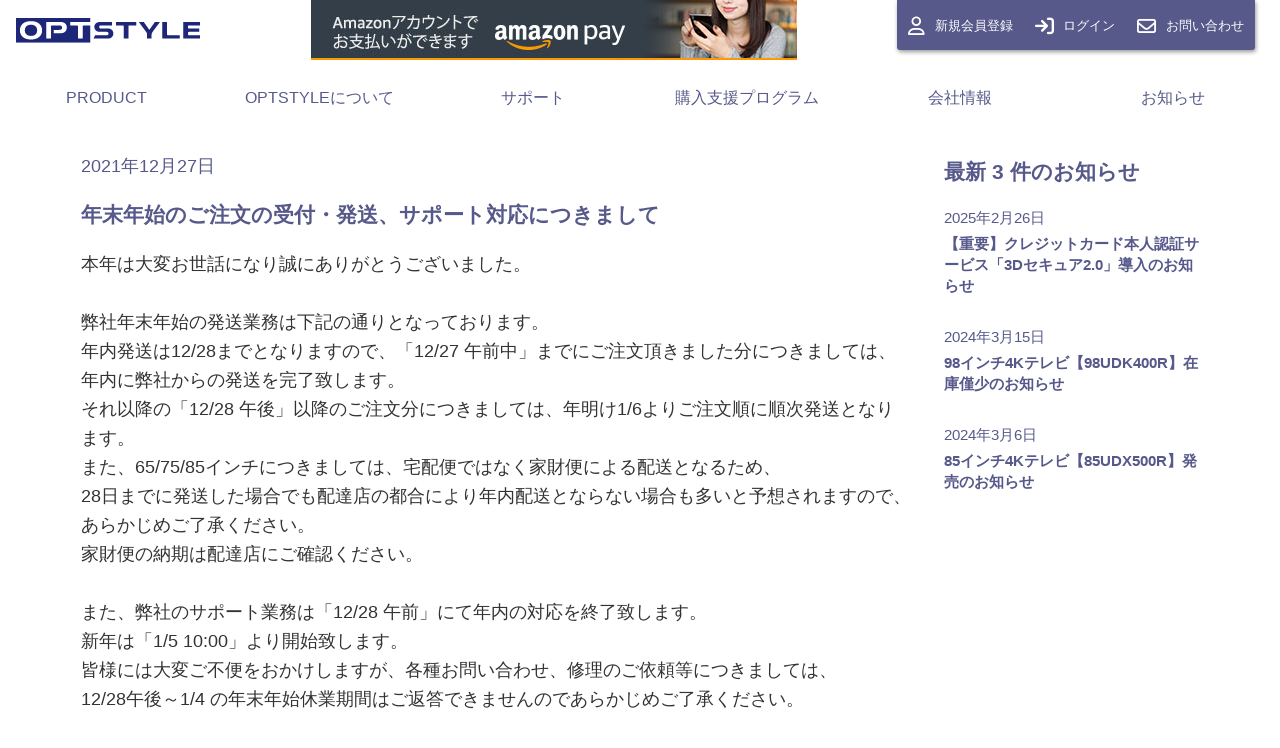

--- FILE ---
content_type: text/html; charset=UTF-8
request_url: https://optstyle.jp/opt-style/html/news/82
body_size: 27133
content:
<!doctype html>
<html lang="ja">
<head>
<!-- Global site tag (gtag.js) - Google Analytics -->
<script async src="https://www.googletagmanager.com/gtag/js?id=G-Z0QTMG6V5K"></script>
<script>
  window.dataLayer = window.dataLayer || [];
  function gtag(){dataLayer.push(arguments);}
  gtag('js', new Date());

  gtag('config', 'G-Z0QTMG6V5K');

  
  
    
</script>
<meta charset="utf-8">
<meta http-equiv="X-UA-Compatible" content="IE=edge">
    <title>年末年始のご注文の受付・発送、サポート対応につきまして｜OPTSTYLE（オプトスタイル・ダイレクト）</title>
    <meta name="description" content="日本最安4Kテレビの直販サイト「OPTSTYLE ダイレクト」">
    <meta name="keywords" content="オプトスタイル,オプトビジョン,optstyle,optvision,optstyleダイレクト,4K,格安4K,4Kテレビ,4KHDR,55インチ,HDR,HDR対応,75インチ,低遅延モード,外付けHDD録画,ダブルチューナー">
<meta name="viewport" content="width=device-width, initial-scale=1">
<meta property="og:url" content="https://optstyle.jp/">
<meta property="og:title" content="オプトスタイル・ダイレクト">
<meta property="og:image" content="https://optstyle.jp/opt-style/html/template/default/img/common/og.jpg">
<meta property="og:description" content="格安4Kテレビの直販サイト「OPTSTYLE ダイレクト」">

<link rel="icon" href="/opt-style/html/template/default/img/common/favicon.ico">
<link rel="stylesheet" href="/opt-style/html/template/default/css/style.css?v=3.0.13">
<link rel="stylesheet" href="/opt-style/html/template/default/css/slick.css?v=3.0.13">
<link rel="stylesheet" href="/opt-style/html/template/default/css/default.css?v=3.0.13">
<link rel="stylesheet" href="/opt-style/html/template/default/css/optstyle.css?1550318670">
<!-- for original theme CSS -->
<script src="https://kit.fontawesome.com/ab75696c2a.js" crossorigin="anonymous"></script>
<script src="https://ajax.googleapis.com/ajax/libs/jquery/1.11.3/jquery.min.js"></script>
<script>window.jQuery || document.write('<script src="/opt-style/html/template/default/js/vendor/jquery-1.11.3.min.js?v=3.0.13"><\/script>')</script>
<script src="/opt-style/html/template/default/js/optstyle-head.js?v=3.0.13"></script>

            <!-- ▼トップへ戻るボタン -->
            
        <!-- ▲トップへ戻るボタン -->

        <script src="https://ajax.googleapis.com/ajax/libs/jquery/3.4.1/jquery.min.js"></script>
<script src="https://maxcdn.bootstrapcdn.com/bootstrap/3.4.0/js/bootstrap.min.js"></script>

<div class="modal fade" id="favoriteModal" role="dialog">
    <div class="modal-dialog">
        <!-- Modal content-->
        <div class="modal-content">
            <div class="modal-header">
                <h4 class="modal-title"></h4>
            </div>
            <div class="modal-body">
                <p class="mb-0 text-center text-blue">商品をお気に入りに追加しました</p>
            </div>
            <div class="modal-footer text-center">
                <a class="btn bg-blue text-white" href="https://optstyle.jp/opt-style/html/mypage/favorite">お気に入り一覧を見る</a>
                <a class="btn btn-info" data-dismiss="modal">年末年始のご注文の受付・発送、サポート対応につきまして｜に戻る</a>
            </div>
        </div>
    </div>
</div>

<script>

$(function AjaxFavorite() {
    var ajaxUrlIs = "https://optstyle.jp/opt-style/html/products/favorite/is";
    var ajaxUrlAdd = "https://optstyle.jp/opt-style/html/products/favorite/add";
    $(document).on('click','#add_favorite', function(e) {
        var formData_ = $(this).prev('[name=product_id]');
        $.ajax({
            type: 'POST',
            url: ajaxUrlIs,
            data: formData_,
            dataType : 'json',
        })
        .done(function(data){
            if(data.favorite == false){
                $.ajax({
                    type: 'POST',
                    url: ajaxUrlAdd,
                    data: formData_,
                    dataType : 'json',
                })
                var favos = $('#products_'+data.id+' #favorite').next('p');
                $('#products_'+data.id+' .favorite-btn i').removeClass('fa-regular').addClass('fa-solid');
                $(favos).text(Number(favos.text())+1);
                $(favos).removeClass('none');

                var favos_detail = $('#item_detail_area #favorite').next('p').children('span');
                $('#item_detail_area .favorite-btn i').removeClass('fa-regular').addClass('fa-solid');
                $(favos_detail).text(Number(favos_detail.text())+1);
                $(favos_detail).parent('p').removeClass('none');

                $('#favoriteModal').modal('toggle');
            }
        })
        .fail(function(XMLHttpRequest, status, e){
            // console.log(e);
        });
    });
});
</script>



<link rel="stylesheet" href="/opt-style/html/template/default/css/swiper-bundle.min.css">
<script src="/opt-style/html/template/default/js/swiper-bundle.min.js?1257318972"></script>
</head>
<body id="page_news_detail" class="front_page body_news_detail">

<div id="wrapper">


    <header id="header">
        <div class="container-fluid inner">
            <div class="header-top d-flex ">
            <div class="header-logo">
    <a href="https://optstyle.jp/opt-style/html/">
                    <picture>
                <source media="(min-width: 768px)" type="image/svg+xml" srcset="/opt-style/html/template/default/img/common/opt.svg">
                <source media="(max-width: 767px)" type="image/svg+xml" srcset="/opt-style/html/template/default/img/common/opt-white.svg">
                <img src="/opt-style/html/template/default/img/common/opt.svg" alt="オプトスタイル">
            </picture>
            </a>
</div>
            <div class="amazonPay">
            <a href="https://optstyle.jp/opt-style/html/support/payment#payment_amazon"><img src="/opt-style/html/template/default/img/amazon/1045850_other_services_amazon_pay_marketing_guide_photo_486x60.jpg"></a>
            </div>
            <div id="member">
    <ul class="member_link">
                <li>
            <a class="text-decoration-none" href="https://optstyle.jp/opt-style/html/entry">
                <i class="fa-regular fa-user"></i><span>新規会員登録</span>
            </a>
        </li>
        <li>
            <a class="text-decoration-none" href="https://optstyle.jp/opt-style/html/mypage/login">
                <i class="fa-solid fa-arrow-right-to-bracket"></i><span>ログイン</span>
            </a>
        </li>
                <li>
            <a class="text-decoration-none" href="https://optstyle.jp/opt-style/html/contact">
                <i class="fa-regular fa-envelope"></i><span>お問い合わせ</span>
            </a>
        </li>
    </ul>
</div>
            </div>
                                                <p id="btn_menu"><a class="nav-trigger" href="#nav"><i class="fas fa-bars"></i></a></p>
        </div>
        
<div class="hover__menu  drawer_block pc">
    <ul class="menu list-unstyled">

        <li class="menu__multi product">
            <a class="init-bottom text-decoration-none" href="https://optstyle.jp/opt-style/html/products">PRODUCT</a>
            <ul class="menu__second-level product_tab">
                                <div class="listWrap optvisions">
                    <div class="logo"><a href="https://optstyle.jp/opt-style/html/products"><img src="/opt-style/html/template/default/img/common/logo_visi.png" alt="logo" class="opt-logo"></a></div>
                                                                                            <li>
                            <a href="https://optstyle.jp/opt-style/html/optvision/99">
                                <p class="new">new</p>
                                <p><span>98</span>v型 HDR対応 4K液晶テレビ<br />98UDK420R</p>
                                <img src="/opt-style/html/template/default/img/Optvision/98udk420r/panel.webp">
                            </a>
                        </li>
                                                                                                                    <li>
                            <a href="https://optstyle.jp/opt-style/html/optvision/97">
                                <p class="new">新型番</p>
                                <p><span>85</span>v型 HDR対応 4K液晶テレビ<br />85UDX500R</p>
                                <img src="/opt-style/html/template/default/img/Optvision/85udx500r/panel.webp">
                            </a>
                        </li>
                                                                                                                    <li>
                            <a href="https://optstyle.jp/opt-style/html/optvision/101">
                                <p class="new">新型番</p>
                                <p><span>75</span>v型 HDR対応 4K液晶テレビ<br />75UDX500R</p>
                                <img src="/opt-style/html/template/default/img/Optvision/75udx500r/panel.webp">
                            </a>
                        </li>
                                                                                                                    <li>
                            <a href="https://optstyle.jp/opt-style/html/optvision/81">
                                <p class="new">新型番</p>
                                <p><span>65</span>v型 HDR対応 4K液晶テレビ<br />65UDK440R</p>
                                <img src="/opt-style/html/template/default/img/Optvision/65udk440r/panel.webp">
                            </a>
                        </li>
                                                                                                                    <li>
                            <a href="https://optstyle.jp/opt-style/html/optvision/85">
                                <p class="new">新型番</p>
                                <p><span>55</span>v型 HDR対応 4K液晶テレビ<br />55UDK400R</p>
                                <img src="/opt-style/html/template/default/img/Optvision/55udk400r/panel.webp">
                            </a>
                        </li>
                                                                                                                                    <li class="list"><a href="https://optstyle.jp/opt-style/html/products">商品一覧ページへ</a></li>
                </div>
            </ul>
        </li>

        <li class="menu__single about">
            <a class="init-bottom text-decoration-none" href="https://optstyle.jp/opt-style/html/about">OPTSTYLEについて</a>
            <ul class="menu__second-level about_tab">
                <div class="listWrap">
                    <li><a href="https://optstyle.jp/opt-style/html/about#opt_ab_01">家電業界初SPAモデル</a></li>
                    <li><a href="https://optstyle.jp/opt-style/html/about#opt_ab_02">世界標準のパーツ構成</a></li>
                    <li><a href="https://optstyle.jp/opt-style/html/about#opt_ab_03">パートナー工場</a></li>
                    <li><a href="https://optstyle.jp/opt-style/html/about#opt_ab_04">品質管理</a></li>
                </div>
            </ul>
        </li>

        <li class="menu__single support">
            <a class="init-bottom text-decoration-none" href="https://optstyle.jp/opt-style/html/support">サポート</a>
            <ul class="menu__second-level support_tab">
                <div class="listWrap">
                                                                                    <li><a href="https://optstyle.jp/opt-style/html/support#support">オンラインサポートプログラム</a></li>
                    <li><a href="https://optstyle.jp/opt-style/html/support#deli">デリバリー＆ケア</a></li>
                    <li><a href="https://optstyle.jp/opt-style/html/support#online">オンライン取扱説明書</a></li>
                    <li><a href="https://optstyle.jp/opt-style/html/support#guarantee">通常保証と延長保証</a></li>
                    <li><a href="https://optstyle.jp/opt-style/html/support/payment">お支払い方法</a></li>
                    <li><a href="https://optstyle.jp/opt-style/html/support/returns">返品・交換・修理・キャンセル</a></li>
                    <li><a href="https://optstyle.jp/opt-style/html/support#shippingfee">配送料金</a></li>
                    <li><a href="https://optstyle.jp/opt-style/html/support/ledger">見積書・納品書・領収書等の発行</a></li>
                    <li><a href="https://optstyle.jp/opt-style/html/support#opt_faq_head">よくあるご質問(FAQ)</a></li>
                </div>
            </ul>
        </li>

        <li class="menu__single coupon">
            <a class="init-bottom text-decoration-none" href="https://optstyle.jp/opt-style/html/campaign">購入支援プログラム</a>
            <ul class="menu__second-level coupon_tab">
                <div class="listWrap">
                    <li><a href="https://optstyle.jp/opt-style/html/campaign#campaign">リモート会議・クーポン</a></li>
                    <li><a href="https://optstyle.jp/opt-style/html/portiapay/about">法人向け請求書後払いPortiaPAY<br />（ポーシャペイ）</a></li>
                </div>
            </ul>
        </li>

        <li class="menu__single company">
            <a class="init-bottom text-decoration-none" href="https://optstyle.jp/opt-style/html/company">会社情報</a>
            <ul class="menu__second-level">
                <div class="listWrap">
                    <li><a href="https://optstyle.jp/opt-style/html/company#opt_co_01">会社概要</a></li>
                    <li><a href="https://optstyle.jp/opt-style/html/company#history">会社沿革</a></li>
                    <li><a href="https://optstyle.jp/opt-style/html/company#vision">ビジョン</a></li>
                </div>
            </ul>
        </li>

                <li class="menu__single news">
            <a class="init-bottom text-decoration-none" href="https://optstyle.jp/opt-style/html/news">お知らせ</a>
            <ul class="menu__second-level">
                <div class="listWrap">
                                        <li>
                        <a href="https://optstyle.jp/opt-style/html/news/96">
                            <p class="date"><span class="new">new</span>2025月2月26日</p>
                            <p>【重要】クレジットカード本人認証サービス「3Dセキュア2.0」導入のお知らせ</p>
                        </a>
                    </li>
                                        <li>
                        <a href="https://optstyle.jp/opt-style/html/news/94">
                            <p class="date">2024月3月15日</p>
                            <p>98インチ4Kテレビ【98UDK400R】在庫僅少のお知らせ</p>
                        </a>
                    </li>
                                        <li>
                        <a href="https://optstyle.jp/opt-style/html/news/93">
                            <p class="date">2024月3月6日</p>
                            <p>85インチ4Kテレビ【85UDX500R】発売のお知らせ</p>
                        </a>
                    </li>
                                        <li>
                        <a href="https://optstyle.jp/opt-style/html/news/92">
                            <p class="date">2023月10月18日</p>
                            <p>85インチ4Kテレビ【85UDK450R】在庫僅少のお知らせ</p>
                        </a>
                    </li>
                                        <li>
                        <a href="https://optstyle.jp/opt-style/html/news/91">
                            <p class="date">2022月12月27日</p>
                            <p>年末年始のご注文の受付・発送、サポート対応につきまして</p>
                        </a>
                    </li>
                                    </div>
            </ul>
        </li>

    </ul>
    <li class="ps_portia">
        <a href="https://optstyle.jp/opt-style/html/portiapay_about" style="padding:0;height:auto;">
            <img src="/opt-style/html/template/default/img/portiapay/opt_portia_menu0420.png">
        </a>
    </li>
</div>
    </header>
    <div id="drawer">
    <a href="/" class="drawer-logo"><img src="/opt-style/html/template/default/img/common/opt.svg"></a>
    <a id="drawer-close"><i class="fas fa-times"></i></a>
    <div id="member">
    <ul class="member_link">
                <li>
            <a class="text-decoration-none" href="https://optstyle.jp/opt-style/html/entry">
                <i class="fa-regular fa-user"></i><span>新規会員登録</span>
            </a>
        </li>
        <li>
            <a class="text-decoration-none" href="https://optstyle.jp/opt-style/html/mypage/login">
                <i class="fa-solid fa-arrow-right-to-bracket"></i><span>ログイン</span>
            </a>
        </li>
                <li>
            <a class="text-decoration-none" href="https://optstyle.jp/opt-style/html/contact">
                <i class="fa-regular fa-envelope"></i><span>お問い合わせ</span>
            </a>
        </li>
    </ul>
</div>
</div>
        
    <div id="contents" class="theme_main_only">

        <div id="contents_top">
                                                    </div>

        <div class="container-fluid inner">
                                    
            <div id="main">
                                                
                <div id="main_middle">
                    
<div id="news_detail" aria-label="news82">
    <div class="row">
        <div class="col-sm-9">
            <p class="text-blue date">2021年12月27日</p>
            <h3 class="text-blue">年末年始のご注文の受付・発送、サポート対応につきまして</h3>
            <p class="comment">本年は大変お世話になり誠にありがとうございました。<br />
<br />
弊社年末年始の発送業務は下記の通りとなっております。<br />
年内発送は12/28までとなりますので、「12/27 午前中」までにご注文頂きました分につきましては、年内に弊社からの発送を完了致します。<br />
それ以降の「12/28 午後」以降のご注文分につきましては、年明け1/6よりご注文順に順次発送となります。<br />
また、65/75/85インチにつきましては、宅配便ではなく家財便による配送となるため、<br />
28日までに発送した場合でも配達店の都合により年内配送とならない場合も多いと予想されますので、あらかじめご了承ください。<br />
家財便の納期は配達店にご確認ください。<br />
<br />
また、弊社のサポート業務は「12/28 午前」にて年内の対応を終了致します。<br />
新年は「1/5 10:00」より開始致します。<br />
皆様には大変ご不便をおかけしますが、各種お問い合わせ、修理のご依頼等につきましては、<br />
12/28午後～1/4 の年末年始休業期間はご返答できませんのであらかじめご了承ください。<br />
<br />
来年も引き続きご愛顧賜りますようお願い申し上げます。</p>
            <p class="text-right">オプトスタイル株式会社</p>
        </div>
        <div class="col-sm-3">
            <h3 class="text-blue">最新 3 件のお知らせ</h3>
                        <a href="https://optstyle.jp/opt-style/html/news/96" id="news96" class="text-blue recent">
                <p class="date">2025年2月26日</p>
                <h4>【重要】クレジットカード本人認証サービス「3Dセキュア2.0」導入のお知らせ</h3>
            </a>
                        <a href="https://optstyle.jp/opt-style/html/news/94" id="news94" class="text-blue recent">
                <p class="date">2024年3月15日</p>
                <h4>98インチ4Kテレビ【98UDK400R】在庫僅少のお知らせ</h3>
            </a>
                        <a href="https://optstyle.jp/opt-style/html/news/93" id="news93" class="text-blue recent">
                <p class="date">2024年3月6日</p>
                <h4>85インチ4Kテレビ【85UDX500R】発売のお知らせ</h3>
            </a>
                    </div>
    </div>
</div>
<div class="row news-pagenations">
    <div class="col-xs-6 col-xs-offset-3">
        <a href="https://optstyle.jp/opt-style/html/news" id="news83" class="text-blue list">お知らせ一覧はこちら</a>
    </div>
</div>

                </div>

                                                            </div>

                                    
                                            </div>

        <footer id="footer">
                                                            <!-- ▼フッター -->
            
<div class="container-fluid inner footer">

    <div class="col-sm-3 col-xs-12">
        <ul>
            <h6>PRODUCT</h6>
                                                            <li><a href="https://optstyle.jp/opt-style/html/optvision/99#contents"><span class="new">new</span>98v型 HDR対応 4K液晶テレビ</a></li>
                                                                            <li><a href="https://optstyle.jp/opt-style/html/optvision/97#contents"><span class="new">新型番</span>85v型 HDR対応 4K液晶テレビ</a></li>
                                                                            <li><a href="https://optstyle.jp/opt-style/html/optvision/101#contents"><span class="new">新型番</span>75v型 HDR対応 4K液晶テレビ</a></li>
                                                                            <li><a href="https://optstyle.jp/opt-style/html/optvision/81#contents"><span class="new">新型番</span>65v型 HDR対応 4K液晶テレビ</a></li>
                                                                            <li><a href="https://optstyle.jp/opt-style/html/optvision/85#contents"><span class="new">新型番</span>55v型 HDR対応 4K液晶テレビ</a></li>
                                                                                </ul>
    </div>

    <div class="col-sm-2 col-xs-12">
        <ul>
            <h6>ABOUT</h6>
                                                    <li><a href="https://optstyle.jp/opt-style/html/about#opt_ab_01">家電業界初SPAモデル</a></li>
            <li><a href="https://optstyle.jp/opt-style/html/about#opt_ab_02">世界標準のパーツ構成</a></li>
            <li><a href="https://optstyle.jp/opt-style/html/about#opt_ab_03">パートナー工場</a></li>
            <li><a href="https://optstyle.jp/opt-style/html/about#opt_ab_04">品質管理</a></li>
        </ul>
    </div>

    <div class="col-sm-3 col-xs-12">
        <ul>
            <h6>サポート</h6>
                                                    <li><a href="https://optstyle.jp/opt-style/html/support#support">オンラインサポートプログラム</a></li>
            <li><a href="https://optstyle.jp/opt-style/html/support#deli">デリバリー＆ケア</a></li>
            <li><a href="https://optstyle.jp/opt-style/html/support#online">オンライン取扱説明書</a></li>
            <li><a href="https://optstyle.jp/opt-style/html/support#guarantee">通常保証と延長保証</a></li>
            <li><a href="https://optstyle.jp/opt-style/html/support/payment">お支払い方法</a></li>
            <li><a href="https://optstyle.jp/opt-style/html/support/returns">返品・交換・修理・キャンセル</a></li>
            <li><a href="https://optstyle.jp/opt-style/html/support#shippingfee">配送料金</a></li>
            <li><a href="https://optstyle.jp/opt-style/html/support/ledger">見積書・納品書・領収書等の発行</a></li>
            <li><a href="https://optstyle.jp/opt-style/html/support#opt_faq_head">よくあるご質問(FAQ)</a></li>
        </ul>
    </div>

    <div class="col-sm-4 col-xs-12">
        <ul>
            <h6>購入支援プログラム</h6>
            <li><a href="https://optstyle.jp/opt-style/html/campaign#campaign">リモート会議・クーポン</a></li>
            <li><a href="https://optstyle.jp/opt-style/html/portiapay/about">法人向け請求書後払いPortiaPAY（ポーシャペイ）</a></li>
        </ul>
        <ul>
            <h6>会社情報</h6>
            <li><a href="https://optstyle.jp/opt-style/html/company#opt_co_01">会社概要</a></li>
            <li><a href="https://optstyle.jp/opt-style/html/company#history">会社沿革</a></li>
            <li><a href="https://optstyle.jp/opt-style/html/company#vision">ビジョン</a></li>
        </ul>
    </div>

    <div class="footer_logo_area">
        <div class="footer_bottom_list">
            <a href="https://optstyle.jp/opt-style/html/help/about">当サイトについて</a>｜<a href="https://optstyle.jp/opt-style/html/help/agreement">利用規約</a>｜<a href="https://optstyle.jp/opt-style/html/help/privacy">プライバシーポリシー</a>｜<a href="https://optstyle.jp/opt-style/html/help/tradelaw">特定商取引法に基づく表記</a>
        </div>
        <p class="logo">
            <a href="https://optstyle.jp/opt-style/html/">
                            <img src="/opt-style/html/template/default/img/common/opt-white.svg">
                    </a></p>
        <p class="copyright">
            <small>copyright (c) オプトスタイル・ダイレクト all rights reserved.</small>
        </p>
    </div>

</div>
        <!-- ▲フッター -->

                                        
        </footer>
    </div>
    </div>

</div>

<div class="overlay"></div>
<script src="https://cdnjs.cloudflare.com/ajax/libs/jquery.selection/1.0.1/jquery.selection.js"></script>
<script src="/opt-style/html/template/default/js/vendor/bootstrap.custom.min.js?v=3.0.13"></script>
<script src="/opt-style/html/template/default/js/vendor/slick.min.js?v=3.0.13"></script>
<script src="/opt-style/html/template/default/js/function.js?v=3.0.13"></script>
<script src="/opt-style/html/template/default/js/eccube.js?v=3.0.13"></script>
<script src="/opt-style/html/template/default/js/jquery.matchHeight.js"></script>
<script src="/opt-style/html/template/default/js/optstyle.js?1286460832"></script>
<script>
$(function () {
    $('#drawer').append($('.drawer_block').clone(true).children());
    $.ajax({
        url: '/opt-style/html/template/default/img/common/svg.html',
        type: 'GET',
        dataType: 'html',
    }).done(function(data){
        $('body').prepend(data);
    }).fail(function(data){
    });
});
</script>
<div class="footer-btn">



<p id="page-top"><a href="#page_news_detail">TOPへ戻る</a></p>

</div>
</body>
</html>


--- FILE ---
content_type: text/css
request_url: https://optstyle.jp/opt-style/html/template/default/css/optstyle.css?1550318670
body_size: 134299
content:
/*
共通
*/
@import url('https://fonts.googleapis.com/css2?family=Open+Sans:ital,wght@0,300..800;1,300..800&display=swap');

:root {
    --opt-blue: #56598A;
    --opt-blue-bg: #e3e6f3;
    --opt-red: #C80D2F;
    --op-gray: #fafafa;
    --photo-size: 80px;
}

body {
    background-color: white;
    word-break: break-all;
    font-family: Helvetica, Arial, "hiragino kaku gothic pro", meiryo, "ms pgothic", sans-serif;
    font-size: 18px;
    color: #333;
}

.border-bottom {
    border-bottom: 1px solid;
}

.small {
    font-size: .757em;
}

.text-black-50 {
    color: rgba(0, 0, 0, .5) !important;
}

.text-center {
    text-align: center !important;
}

.text-white {
    color: white !important;
}

.text-blue {
    color: var(--opt-blue) !important;
}

.text-red {
    color: var(--opt-red) !important;
}

.text-palt {
    font-feature-settings: 'palt' !important;
}

.font-weight-very-strong {
    background: yellow;
    border-bottom: 1px solid;
    font-size: 28px !important;
    font-weight: bold !important;
}

.bg-blue {
    background: var(--opt-blue) !important;
}

.bg-yellow {
    background: yellow;
}

.fw-bold {
    font-weight: bold !important;
}

.border-bottom {
    border-bottom: 1px solid;
}

.section {
    width: 100%;
    float: left;
}

#header {
    padding-top: 0;
}

.header-blank {
    height: 50px;
}

.section-inner {
    max-width: 1150px;
    width: 100%;
    margin: 0 auto;
    padding-left: 16px;
    padding-right: 16px;
}

.opt-btn {
    box-shadow: 1px 2px 4px #999999;
    color: #fff;
    border-radius: 3px;
    background: var(--opt-blue);
    display: block;
    text-align: center;
    padding: 1em;
    transition: all .2s ease;
}

.opt-btn:hover {
    background: #343660;
    color: white;
}

.d-flex {
    display: flex;
    flex-wrap: wrap;
}

.mb-0 {
    margin-bottom: 0 !important;
}

.text-right {
    text-align: right;
}

@media only screen and (min-width: 768px) {
    #contents {
        padding-top: 0;
    }

    .ps_portia {
        display: none !important;
    }

    .header-blank {
        display: none;
    }
}

@media(max-width:767px) {
    #header {
        background-color: rgba(30, 38, 120, .8);
        position: sticky;
        width: 100%;
        transition: all .2s ease;
        top: 0;
    }

    #header .inner {
        position: fixed;
        width: 100%;
        display: contents;
    }
}

#header .inner {
    max-width: 1378px;
}

/*
ヘッダー｜ログイン
*/

header .member_link {
    display: flex;
    align-self: center;
}

header #member .member_link a {
    line-height: 1;
    align-self: center;
    color: #FFF;
    font-weight: 500;
    padding: 0 11px;
    transition: all .2s ease;
    font-size: 13px;
    display: flex;
    height: 50px;
    justify-content: center;
    align-items: center;
}

header #member .member_link a:hover {
    background: #343660;
}

header #member .member_link a i {
    font-size: 19px;
    margin-right: 0.5em;
}

header #member .member_link a svg {
    height: 24px;
    width: 24px;
    margin-right: 0.5em;
    align-self: center;
}


header #member .member_link a span {
    align-self: center;
}

header #member {
    background: var(--opt-blue);
    border-radius: 0px 0px 3px 3px;
    box-shadow: 1px 2px 4px #999999;
    right: 20px;
    top: 0px;
    display: flex;
    height: 50px;
}

.bottom-login {
    position: fixed;
    bottom: -1px;
    z-index: 10;
    width: 100%;
    background: var(--opt-blue);
}

.bottom-login #member ul {
    display: flex;
    margin: 0;
}

.bottom-login #member ul li {
    flex: 1;
    text-align: center;
}

.bottom-login #member ul li a {
    color: white;
    height: inherit;
    line-height: inherit;
    padding: .5em 2px;
}

.bottom-login #member ul li a svg {
    height: 24px;
    width: 24px;
}

.bottom-login #member ul li a i {
    display: block;
    font-size: 24px;
    width: 100%;
    margin-bottom: 2px;
}

.bottom-login #member ul li a span {
    font-size: 11px;
}

@media(max-width: 767px) {
    header #member {
        display: none;
    }
}

@media(min-width: 768px) {
    .bottom-login #member {
        display: none;
    }
}

/*
ヘッダー｜キャンペーンバナー
*/
.cashless-banner {
    float: left;
    width: 100%;
}

.cashless-banner a {
    display: block;
    margin: 0 auto 1em;
    max-width: 950px;
    width: 100%;
    background-color: #e61212;
}

.cashless-banner a img {
    padding: 0 1em 0 1em;
}

.stayhome-banner-wrapper a {
    display: block;
    margin: 0 auto 1em;
    max-width: 950px;
    width: 100%;
}

/*
ヘッダー｜ロゴ
*/
.drawer-open .drawer {
    z-index: 99;
}

#header .header-logo {
    width: 184px;
    height: auto;
    display: flex;
    margin-right: 11px;
}

#header .header-logo a {
    align-self: center;
    width: 100%;
}

#header .amazonPay {
    width: calc(100% - 184px - 11px - 367px);
    padding: 0 1em;
}

#header .logined .amazonPay {
    width: calc(100% - 184px - 11px - 457px);
}

#header .amazonPay img {
    display: block;
    margin: 0 auto;
}

@media(max-width: 767px) {
    #header .header-logo {
        margin: 0 auto;
        width: 144px;
        padding: 12px 1px;
        height: 50px;
    }
}

.section-inner {
    max-width: 1150px;
    width: 100%;
    margin: 0 auto;
    padding-left: 16px;
    padding-right: 16px;
}

.section {
    width: 100%;
    float: left;
}


@media(max-width: 1099px) {
    .header-top {
        justify-content: space-between;
    }

    #header .amazonPay {
        order: 2;
        width: 100% !important;
        background-color: #343e48;
        padding: 0;
    }
}

/*
ヘッダー｜ナビ
*/
@media(min-width:768px) {
    .hover__menu {
        margin: 1em 0;
        position: relative;
    }

    .hover__menu .menu {
        max-width: 1378px;
        margin: 0 auto;
    }

    .menu>li+li {}

    .menu {
        font-size: 16px;
        display: flex;
    }

    .menu>li {
        width: calc(100% / 6);
        height: 40px;
        line-height: 1.2;
        display: flex;
        justify-content: center;
    }

    .menu>li a {
        display: block;
        color: var(--opt-blue);
        text-align: center;
        font-weight: 500;
        padding: 0 15px;
        align-self: center;
        line-height: 1;
    }

    .menu>li>a {
        width: 100%;
        height: 100%;
        justify-content: center;
        align-items: center;
        display: flex;
    }

    .menu>li a:hover {
        color: white;
    }

    ul.menu__second-level {
        visibility: hidden;
        opacity: 0;
        z-index: -1;
        transform: translateY(-20px);
        transition: opacity 450ms ease-in-out, transform 450ms ease-in-out, ease-in-out 300ms, -webkit-transform 450ms ease-in-out;
    }

    li:hover ul.menu__second-level {
        top: 40px;
        visibility: visible;
        opacity: 1;
        transform: translateY(0px);
    }

    .menu>li {
        cursor: pointer;
        transition: all 450ms ease;
    }

    .menu>li:hover {
        background: var(--opt-blue);
    }

    .menu>li:hover>a {
        -webkit-text-stroke: .75px white;
        text-stroke: .75px white;
        color: white;
    }

    li ul.menu__second-level {
        position: absolute;
        top: 40px;
        background: var(--opt-blue);
        width: 100%;
        left: 0;
        min-height: 100px;
        display: flex;
        align-items: center;
    }

    li ul.menu__second-level>li a {
        color: white;
        padding: 1em;
    }

    li ul.menu__second-level .listWrap {
        max-width: 1348px;
        margin: 0 auto;
        display: flex;
        flex-wrap: wrap;
        justify-content: center;
        width: 100%;
        padding: 26px 0;
    }

    li ul.menu__second-level .listWrap li {
        width: calc(100% / 5);
        position: relative;
        display: flex;
        justify-content: center;
        align-items: center;
        padding: 0 2px;
    }

    li ul.menu__second-level .listWrap li+li:before {
        content: '';
        position: absolute;
        background: var(--opt-blue);
        width: 1px;
        height: 2rem;
        left: -.5px;
        top: calc(50% - 1rem);
        opacity: .4;
    }

    li ul.menu__second-level .listWrap.optvisions li+li:before {
        content: none;
    }

    li ul.menu__second-level .listWrap li+li:nth-of-type(6n)::before {
        content: none;
    }

    li ul.menu__second-level .listWrap li a {
        padding: 11px 1.5rem;
        border-radius: 3px;
        line-height: 1.2;
        width: 100%;
        transition: all .2s;
        font-size: 15px;
        color: white;
    }

    li ul.menu__second-level .listWrap li a:hover {
        background: var(--opt-blue);
        color: white;
    }

    li ul.menu__second-level .listWrap li a:hover {
        background: white;
        color: var(--opt-blue);
    }

    li ul.menu__second-level .listWrap li a p.new {
        background-color: var(--opt-red);
        color: white;
        border-radius: 3px;
        display: inline-block;
        line-height: 1;
        padding: 5px 9px;
        font-size: 12px;
        margin: 0;
    }

    li ul.menu__second-level .listWrap li a p.date {
        font-weight: 600;
        margin: 0 0 0.3rem;
    }

    li ul.menu__second-level .listWrap li a img {
        aspect-ratio: 1/.6;
        object-fit: contain;
    }

    li ul.menu__second-level .listWrap li a p {
        margin: 0;
    }

    li ul.menu__second-level .listWrap li a p span {
        font-size: 126%;
        font-weight: bold;
        margin-right: .2rem;
    }

    li ul.menu__second-level .listWrap li a p span.new {
        font-size: 80%;
        font-weight: bold;
        margin-right: .5rem;
    }

    li ul.menu__second-level .listWrap li a p.new {
        background-color: var(--opt-red);
        color: white;
        border-radius: 3px;
        line-height: 1;
        margin: 0 0 1rem;
    }

    li ul.menu__second-level .listWrap li.list {
        width: 100%;
        display: flex;
        justify-content: center;
        margin-top: 1rem;
    }

    li ul.menu__second-level .listWrap li.list a {
        border: 1px solid var(--opt-blue);
        line-height: 1;
        padding: 10px 2rem;
        border-radius: 3px;
        width: auto;
        background: white;
        color: var(--opt-blue);
    }

    .menu>li .logo {
        width: 100%;
        padding: 0 9px 8px;
    }

    .menu>li .logo a {
        margin: 0 auto;
        display: block;
        max-width: 194px;
        padding: 0;
    }

    .menu>li .logo a img {}

    li.menu__multi ul.menu__second-level>li a img {
        width: 100%;
    }

    li.menu__multi ul.menu__second-level>li a.remove {
        display: none;
    }

    li.menu__multi:hover ul.menu__second-level {
        top: 40px;
        visibility: visible;
        opacity: 1;
    }

    .init-right:after {
        content: '';
        display: inline-block;
        width: 6px;
        height: 6px;
        margin: 0 0 0 15px;
        -webkit-transform: rotate(45deg);
        -ms-transform: rotate(45deg);
        transform: rotate(45deg);
        color: var(--opt-blue);
    }
}

/*
ヘッダー｜ドロワーメニュー
*/
.nav-trigger {
    color: white !important;
    height: inherit;
}

#btn_menu {
    margin: 0;
    position: absolute;
    right: 22px;
    top: 7px;
    z-index: 11;
    font-size: 19px;
}

#btn_menu::after {
    content: 'メニュー';
    font-size: 10px;
    position: absolute;
    display: block;
    width: 40px;
    left: -12px;
    top: 24px;
    color: white;
    font-weight: 400;
}

#drawer {
    position: fixed;
    width: 100%;
    right: -100%;
    transition: all .2s ease;
    background-color: white;
    top: 0;
    height: 100vh;
    z-index: 9999;
    overflow-y: scroll;
    padding-top: 50px;
}

#drawer.active {
    right: 0;
}

#drawer-close {
    position: absolute;
    right: 14px;
    top: 10px;
    color: black;
    font-size: 23px;
}

#drawer .drawer-logo {
    position: absolute;
    top: 0;
    height: 50px;
    width: 173px;
    left: calc(50% - 86.5px);
}

#drawer .drawer-logo img {
    height: 50px;
    width: 100%;
    object-fit: contain;
    padding: 10px 35px;
    max-width: 173px;
    margin: 0 auto;
    display: block;
}

#drawer .member_link {
    background: var(--opt-blue);
    border-radius: 0px 0px 3px 3px;
    box-shadow: 1px 2px 4px #999999;
    bottom: 0;
    margin: 0;
    display: flex;
    flex-wrap: wrap;
}

#drawer #member {
    padding: 16px;
}

#drawer .member_link li {
    width: calc(100% / 2);
    text-align: center;
    padding: 5px 0;
}

#drawer .member_link li.ps_portia {
    width: 100%;
    padding: 0;
}

#drawer .member_link a {
    color: white;
    border-bottom: none;
    padding: 0 .1em;
    font-size: 13px;
    display: flex;
    justify-content: center;
    align-items: center;
}

#drawer .member_link a i {
    display: block;
    text-align: center;
    font-size: 22px;
    margin-right: .5em;
}

#drawer .member_link svg {
    width: 24px;
    height: 24px;
    top: 7px;
    margin-right: .5em;
}

#drawer ul.menu {
    border-bottom: 1px solid #e0e0e0;
}

#drawer ul.menu>li+li {
    border-top: 1px solid #e0e0e0;
}

#drawer ul.menu>li>ul {
    display: none;
    border: 1px solid rgb(214, 214, 214);
    margin: 0 0 8px;
    border-radius: 4px;
    padding: 5px 16px;
}

#drawer ul.menu>li>a {
    color: var(--opt-blue);
    padding: 1.5em .75em 1.5em 20px;
    font-size: 15px;
    display: block;
    line-height: 1;
    position: relative;
}

#drawer ul.menu>li>a:hover {
    background-color: var(--opt-blue);
    color: white;
}

#drawer ul.menu>li>a::after {
    font-family: "Font Awesome 5 Free";
    content: "\f054";
    font-weight: 900;
    right: 20px;
    position: absolute;
    top: 50%;
    margin-top: -6px;
    transition: all .2s ease;
}

#drawer ul.menu>li>a.active::after {
    transform: rotate(90deg);
}

#drawer ul.menu>li>ul a {
    font-size: 13px;
    padding: .5em 0;
    display: block;
    color: var(--opt-blue);
}

#drawer ul.menu>li>ul>li+li {
    border-top: 1px solid rgb(214, 214, 214);
}

li.ps_portia {
    list-style: none;
}

@media(min-width:768px) {
    #drawer {
        display: none;
    }
}

/*
スライダー
*/
#TopSlider {
    background: var(--opt-blue);
    position: relative;
}

#TopSlider .swiper-wrapper {
    height: 560px;
    overflow: hidden;
}

#TopSlider .swiper-wrapper a {
    position: relative;
    display: block;
    height: 100%;
}

#TopSlider .swiper-wrapper a:hover img {
    opacity: 1;
}

#TopSlider .swiper-wrapper img.main {
    z-index: 2;
    position: relative;
    width: 100%;
    object-fit: contain;
    height: 100%;
}

#TopSlider .swiper-wrapper img.bg {
    position: absolute;
    top: 0;
    width: 100%;
    z-index: 0;
    height: 100%;
    object-fit: cover;
    transform: scale(1.1);
    filter: grayscale(65%) blur(12px);
    left: 0;
}

#TopSlider .swiper-pagination {
    margin-bottom: -43px;
}

.swiper-pagination-bullet-active {
    background-color: var(--opt-blue) !important;
}

@media(max-width: 1278px) {
    #TopSlider {
        margin-bottom: 32px;
    }

    #TopSlider .swiper-wrapper {
        height: auto;
    }
}

/*
TOPページ
*/
#TopArea {
    padding: 8rem 0;
}

#TopArea h1 {
    display: flex;
    text-align: center;
    justify-content: center;
    font-size: 4rem;
}

#TopArea h1 img {
    filter: invert(25%) sepia(99%) saturate(6879%) hue-rotate(534deg) brightness(48%) contrast(234%);
    height: 1.5em;
}

#TopArea h1 span {
    align-self: center;
    padding-left: 0.5em;
    font-weight: 200;
    letter-spacing: .1em;
}

#TopArea section.introArea {
    margin-bottom: 7rem;
}

#TopArea .main-images {
    height: 540px;
    overflow: hidden;
    position: relative;
    margin-bottom: 5rem;
    background: var(--opt-blue);
}

#TopArea .main-images img.bg {
    position: absolute;
    top: 0;
    width: 100%;
    z-index: 0;
    height: 100%;
    object-fit: cover;
    transform: scale(1.1);
    filter: grayscale(65%) blur(12px);
    left: 0;
}

#TopArea section.introArea .text {
    padding: 0 24px;
}

#TopArea section.introArea h2 {
    margin: 0 0 0.5em;
    font-size: 2.4rem;
    font-family: Helvetica, Arial, sans-serif;
    font-weight: 300;
}

#TopArea section.introArea h3 {
    margin: 0 0 .5em;
    font-size: 3rem;
    font-family: Helvetica, Arial, sans-serif;
    font-weight: 300;
}

#TopArea section.introArea h3 span {
    font-size: 60%;
    padding-left: 0.25em;
}

#TopArea section.introArea p {
    margin: 0 0 2em;
    font-size: 15px;
}

#TopArea section.introArea p.inch {
    font-family: "Open Sans", sans-serif;
    margin: 0;
    font-size: 3.7rem;
    font-weight: 300;
    color: #8d8b8a;
    border: 2px solid #8d8b8a;
    display: inline-block;
    line-height: 1;
    padding: 2px 12px 4px;
    border-radius: 3px;
    margin-left: 3rem;
}

#TopArea section.introArea p.inch span {
    margin-left: .2rem;
}

#TopArea section.introArea ul li {
    list-style: inside;
    line-height: 1.58;
}

#TopArea section.introArea img.trans {
    aspect-ratio: 1/.8;
    object-fit: contain;
}

#TopArea section.introArea img.icons {
    padding: 0 2rem;
    margin-top: 1.5rem;
}

#TopArea .main-images img.main {
    z-index: 2;
    position: relative;
    width: 100%;
    object-fit: contain;
    height: 100%;
}

#TopArea section.introArea a {
    padding: 0.5em 1em;
    color: var(--opt-blue);
    font-weight: 500;
    -webkit-transition: all .2s ease;
    transition: all .2s ease;
    border: 2px solid var(--opt-blue);
    margin: 0 0 1em;
    border-radius: 3px;
}

#TopArea section.introArea a:hover {
    color: #fff;
    background: var(--opt-blue);
    border: 2px solid var(--opt-blue);
}

#TopArea .btnArea a {
    display: flex;
    flex-wrap: wrap;
    color: var(--opt-blue);
    transition: all .2s ease;
    border: 2px solid var(--opt-blue);
    border-radius: 3px;
    padding: 21px 50px;
}

#TopArea .btnArea a:hover {
    color: #fff;
    background: var(--opt-blue);
    border: 2px solid var(--opt-blue);
}

#TopArea .btnArea a:hover img {
    filter: brightness(0) invert(1);
    opacity: 1;
}

#TopArea .btnArea a img {
    width: 80px;
}

#TopArea .btnArea a p {
    width: calc(100% - 80px);
    margin: 0;
    align-self: center;
    padding-left: 2em;
    font-size: 1.8rem;
}

#TopArea section.introArea ul {
    margin-bottom: 1em;
    font-size: 1.6rem;
}

@media(max-width: 1235px) {
    #TopArea .main-images {
        height: auto;
    }
}

@media(max-width: 767px) {
    #TopArea {
        padding: 2rem 0;
    }

    #TopArea h1 {
        font-size: 2rem;
    }

    #TopArea .main-images {
        margin-bottom: 3rem;
    }

    #TopArea section.introArea {
        margin-bottom: 5rem;
    }

    #TopArea section.introArea h2 {
        font-size: 1.8rem;
    }

    #TopArea section.introArea h3 {
        font-size: 2.8rem;
    }

    #TopArea section.introArea ul {
        margin-bottom: 1em;
    }

    #TopArea section.introArea ul,
    #TopArea section.introArea p {
        font-size: 1.2rem;
    }

    #TopArea section.introArea img.trans {
        max-height: 300px;
        width: 100%;
        object-fit: contain;
        margin-bottom: 1rem;
    }

    #TopArea section.introArea a {
        width: 100%;
    }

    #TopArea .btnArea {
        padding: 0 24px;
    }

    #TopArea .btnArea a {
        padding: 14px;
    }

    #TopArea .btnArea a img {
        width: 100%;
        max-height: 49px;
        object-fit: contain;
        margin-bottom: 0.8em;
    }

    #TopArea .btnArea a p {
        padding: 0;
        width: 100%;
        text-align: center;
        font-size: 1.2rem;
    }

    #TopArea section.introArea p.inch {
        font-size: 2.7rem;
    }
}

/*
TOPニュース
*/
#head-news {
    background: #ffebeb;
    margin-bottom: 0;
    display: block;
    padding: 1em 0;
}

#head-news p {
    color: #c10000;
    font-size: 15px;
}

#head-news:hover span {
    border-bottom: 1px solid #c10000;
}

@media(max-width:767px) {
    #head-news p {
        font-size: 11px;
    }

    #head-news {
        padding: .65em 0;
    }
}

/*
TOP｜新着情報
*/

#top-news {
    margin: 30px 0;
}

#top-news h2 {
    font-size: 2.5rem;
    text-align: left;
    line-height: 1.2;
    color: #2F3277;
    font-weight: 600;
    width: 100%;
}

#top-news a {
    display: flex;
    color: #525263;
}

#top-news dl.news-wrapper {
    margin-bottom: 30px;
}

#top-news dl dl {
    display: flex;
    line-height: 20px;
    padding: 12px 0;
}

#top-news dt {
    width: 17rem;
    color: var(--opt-blue);
    text-align: left;
}

#top-news dd {
    width: calc(100% - 17rem);
}

#top-news dl p {
    margin: 0;
}

#top-news a:hover p {
    color: #ccc;
}

#top-news a.btn-news {
    border: 2px solid var(--opt-blue);
    color: var(--opt-blue);
    display: block;
    text-align: center;
    padding: 1em;
    transition: all .2s ease;
}

#top-news a.btn-news:hover {
    background-color: var(--opt-blue);
    color: white;
}

@media(max-width:767px) {
    #top-news {
        padding: 0 24px;
    }

    #top-news dt {
        width: 100%;
    }

    #top-news dd {
        width: 100%;
    }

    #top-news a {
        flex-wrap: wrap;
    }

    #top-news dl dl {
        padding: 0 0 1em;
    }

    #top-news dl p {
        font-size: 14px;
    }

    #top-news dl p.title {
        line-height: 1.2;
    }

    #top-news dl p.date {
        margin: 0 0 .18em;
    }

    #top-news a.btn-news {
        padding: 1em 16px;
        font-size: 1.35rem;
    }
}

/*
フッター
*/
#footer {
    background: var(--opt-blue);
}

.footer h6 {
    color: white;
}

#footer a {
    color: white;
}

#footer ul {
    margin-bottom: 3.5em;
}

.footer_bottom_list {
    padding: 0 24px;
}

@media only screen and (min-width: 768px) {
    .footer_bottom_list {
        font-size: 14px;
        font-weight: 500;
        padding: 0;
    }

    .footer_logo_area {
        clear: both;
        float: left;
        width: 100%;
        text-align: center;
        margin-top: 1em;
    }

    #footer ul li {
        display: block;
        font-size: 13px;
        font-weight: 500;
        margin: 0;
        text-align: left;
        margin-bottom: .4em;
        line-height: 1.2;
    }
}

.footer ul {
    text-align: left;
}

.footer ul li {
    margin: 0;
    line-height: 1;
}

.footer h6 {
    font-size: 16px;
    margin: 0 0 1em;
    line-height: 3.5rem;
    text-align: left;
}

.footer_bottom_list {
    color: white;
}

.footer small {
    color: white;
}

.footer_logo_area .logo a img {
    width: 100%;
    max-width: 200px;
}

@media(max-width:767px) {
    .footer_logo_area {
        width: 100%;
        margin: 30px auto 0px;
        float: left;
    }

    #footer ul {
        margin-bottom: 1.5em;
        padding: 0 24px;
    }

    .footer ul li {
        margin: 0 !important;
        display: block !important;
        text-align: left;
    }

    .footer a {
        font-size: 1.3rem;
        color: #525263;
        font-weight: 500;
    }

    .footer_logo_area .logo a {
        font-size: large;
    }

    .footer_logo_area .logo a img {
        width: 100%;
        max-width: 150px;
        margin: 0 0 5px;
    }
}

/*
フッター｜購入ページボタン
*/


.btn-buy a,
.btn-detail {
    position: fixed;
    bottom: -79px;
    right: 0;
    font-size: 13px;
    z-index: 5;
    background: var(--opt-red);
    font-weight: 500;
    text-decoration: none;
    color: #fff;
    width: 100px;
    padding: 30px 0;
    text-align: center;
    display: block;
    transition: 0.3s all;
}

.btn-detail {
    bottom: -96px;
}

.btn-buy.active a,
.btn-detail.active {
    bottom: 79px;
    transition: 0.3s all;
    color: white;
    line-height: 1.2;
}

.btn-buy a:hover {
    text-decoration: none;
    background: #DE5D50;
    transition: 0.3s all;
}

.product-link {
    display: none;
}


/*
フッター｜トップに戻るボタン
*/

#page-top {
    position: fixed;
    bottom: -79px;
    right: 0px;
    margin: 0;
    font-size: 77%;
    z-index: 10;
    transition: 0.3s all;
}

#page-top.active {
    bottom: 0;
    transition: 0.3s all;
}

#page-top a {
    background: #333;
    text-decoration: none;
    color: #fff;
    width: 100px;
    padding: 30px 0;
    text-align: center;
    display: block;
    transition: 0.3s all;
}

#page-top a:hover {
    text-decoration: none;
    background: #555;
    transition: 0.3s all;
}

@media(max-width:767px) {}


/*
フッター｜説明ページボタン
*/

a.btn-detail:hover {
    text-decoration: none;
    background: #DE5D50;
    transition: 0.3s ease-in-out;
}

/*
へッダー｜TOPへ戻るボタン
*/

@media (min-width: 768px) {
    #link_nav .section-inner {
        max-width: 1150px;
        width: 100%;
        margin: 0 auto;
        padding-left: 16px;
        padding-right: 16px;
    }
}

#link_nav {
    width: 100%;
    position: fixed;
    z-index: 5;
}

#link_nav p {
    color: white;
    padding: 0 15px;
    text-align: center;
    font-size: 14px;
}

#link_nav .nav_logoarea {
    width: 100%;
}

#link_nav .nav_logoarea svg {
    height: 20px;
    width: 130px;
    margin: 0 auto 5px;
    display: block;
    fill: #525263;
}

#link_nav .nav_section {
    padding: 10px 0;
    background: #333;
    border-radius: 0px 0px 3px 3px;
}

@media (min-width: 768px) {
    #link_nav .section {
        width: 200px;
        float: right;
    }

    #link_nav {
        right: 20px;
    }
}

@media (max-width: 767px) {
    #link_nav .section {
        width: 100%;
        float: right;
    }

    #link_nav p {
        margin: 5px 0;
    }

    #link_nav br {
        display: none;
    }

    .btn-buy.active a,
    .btn-detail.active {
        padding: 1.45rem 5px;
        bottom: 48px;
    }

    #page-top a {
        padding: 1.45rem 0;
    }
}

/*
会員登録
*/
span.required {
    border: 1px solid #DE5D50;
    padding: 0 3px;
    display: inline-block;
}

.corner_frame {
    margin-bottom: 15px;
    display: flex !important;
    flex-wrap: wrap;
    align-items: center !important;
    padding: 1em;
}

.corner_frame input {
    display: none;
}

#page_entry .corner_frame label {
    transition: all .2s ease;
}

#page_entry .corner_frame label:hover {
    border: 1px solid var(--opt-blue);
}

#page_entry .corner_frame label:has(input[type='radio']:checked) {
    background: var(--opt-blue);
    color: white;
    border: 0;
}

#page_entry .corner_frame label:has(input[type='radio']:checked)::after {
    content: '';
    position: absolute;
    width: 29px;
    height: 29px;
    background-color: white;
    right: 5px;
    top: -7px;
    border: 1px solid var(--opt-blue);
    border-radius: 50%;
    z-index: 1;
}

#page_entry .corner_frame label:has(input[type='radio']:checked)::before {
    content: '';
    position: absolute;
    width: 11px;
    height: 7px;
    right: 14px;
    top: 2px;
    border-left: 2px solid var(--opt-blue);
    border-bottom: 2px solid var(--opt-blue);
    transform: rotate(-45deg);
    z-index: 2;
}

#page_entry label.radio-inline {
    width: 100%;
    height: 83px;
    text-align: center;
    background: rgb(250, 250, 250);
    border-radius: 5px;
    font-size: 16px;
    display: flex;
    justify-content: center;
    align-items: center;
    text-align: center;
    padding: 1rem;
    color: var(--opt-blue);
    padding: 5px 9px;
    background: #e3e6f3;
}

@media(max-width:767px) {
    .corner_frame {
        height: auto;
        margin-bottom: 15px;
    }

    label.radio-inline {
        height: auto;
        line-height: 20px;
        margin: 5px 0;
        padding-top: 0;
        padding: 10px 0;
    }

    .corner_frame .col-sm-4:first-child {
        padding-top: 0px;
    }

    .corner_frame {
        width: 100%;
        border: 1px solid #ccc !important;
    }
}

.number_caution {
    font-size: 1.4rem;
    border-top: dotted 1px #ccc;
    margin-top: 15px;
    padding-top: 15px;
}

#page_entry #top_box__plg_corp_tel input {
    text-align: left;
}

#page_entry #top_box__plg_corp_tel input::-webkit-inner-spin-button,
#page_entry #top_box__plg_corp_tel input::-webkit-outer-spin-button {
    -webkit-appearance: none;
    margin: 0;
    -moz-appearance: textfield;
}

/*
マイページ
*/
.local_nav li.active a {
    border-bottom: 2px solid var(--opt-blue);
    font-weight: bold;
    color: var(--opt-blue);
}

.local_nav li a {
    font-weight: normal;
    font-size: 16px;
}

.local_nav ul {
    border: 0;
}

#welcome_message p {
    font-size: 15px;
}

.local_nav li {
    border: 0;
}

dd.buyer_button {
    width: 100%;
    float: left;
    display: flex;
    flex-wrap: wrap;
}

.buyer_button___50 {
    display: flex;
    float: left;
    width: 50%;
}

.buyer_button___50 {
    display: flex;
    float: left;
    width: 50%;
}

.buyer_button___75 {
    display: flex;
    float: left;
    width: 75%;
}

.historylist_column {
    display: flex;
    flex-wrap: wrap;
    border-top: 0;
    border: 1px solid #D0D0D0;
    border-radius: 4px;
    margin-bottom: 1.5em;
    overflow: hidden;
}

.historylist_column p {
    margin: 0;
    line-height: 1.2;
}

.historylist_column p.status {
    font-size: 19px;
    font-weight: bold;
    padding: 0 20px;
    margin: 0 0 1em;
}

.historylist_column_header {
    width: 100%;
    display: flex;
    justify-content: space-between;
    background-color: rgb(250, 250, 250);
    margin: 0 0 1.25em;
    padding: 1em !important;
    font-size: 14px;
    border-bottom: 1px solid #D0D0D0;
}

.historylist_column_header .amount {
    padding-left: 2em;
}

.historylist_column_header .order {
    text-align: right;
}

.historylist_column .order_detail {
    padding-top: .5em;
    margin-bottom: 1em;
}

.historylist_column p.payment {
    margin-bottom: .5em;
    font-size: 14.5px;
}

.historylist_column p.title {
    font-size: 14.5px;
}

.historylist_column p. .mypageBtn a {
    display: block;
    padding: 25px 1em 31px;
    color: var(--opt-blue);
    border: 1px solid rgb(214, 214, 214);
    border-radius: 4px;
    height: 100%;
    text-align: center;
}

.mypageBtn a img {
    height: 57px;
    object-fit: contain;
    aspect-ratio: 1/1;
    margin: 0 auto 1em;
    display: block;
}

.mypageBtn a h4 {
    margin: 0;
}

.historylist_column .status {
    width: 100%;
}

.historylist_column .products {
    display: flex;
    flex-wrap: wrap;
    width: 73%;
    padding: 0 50px 0 20px;
    align-self: flex-start;
}

.historylist_column .btns {
    width: calc(100% - 73%);
    padding-right: 20px;
    margin: 0 0 1em;
}

.historylist_column .btns a {
    display: block;
    text-align: center;
    color: black;
    border-radius: 6px;
    padding: 6px 1em;
    font-size: 13px;
    margin: 0 0 .75em;
    box-shadow: 1px 2px 4px #cbcbcb;
}

.historylist_column .btns a.reorder {
    background: var(--opt-blue);
    color: white;
}

.historylist_column .btns img {
    width: 15px;
    object-fit: contain;
    aspect-ratio: 1/1;
    margin-right: .5em;
}

.historylist_column .products img {
    width: var(--photo-size);
    object-fit: contain;
}

.historylist_column .product {
    width: 100%;
    display: flex;
    margin: 0 0 1em;
}

.historylist_column .detail {
    width: calc(100% - var(--photo-size));
    padding-left: 1em;
}

.historylist_column .detail a {
    margin: 0 0 .3em;
    display: inline-block;
    font-size: 14.5px;
    color: #1e2678;
}

.historylist_column .price {
    padding-top: .35em;
    font-size: 14px;
}

/*
お気に入り
*/

#favorite_list_box #item_list .product_item {
    display: flex;
    flex-wrap: wrap;
    border: 1px solid #D0D0D0;
    border-radius: 4px;
    margin-bottom: 1em;
    padding-bottom: 16px;
}

.mypage #favorite_list_box .item_name {
    white-space: wrap;
    text-align: left;
    padding: 0 16px;
    margin: 0 0 1em;
    line-height: 1.3;
    overflow: visible;
    text-overflow: unset;
    height: auto !important;
}

.mypage #favorite_list_box .item_price {
    padding: 0 16px;
}

.mypage #favorite_list_box #item_list .item_photo {
    padding-top: 0;
}

.mypage #favorite_list_box #item_list .item_photo img {
    border-radius: 0;
    border-top-left-radius: 4px;
    border-top-right-radius: 4px;
}

#favorite_list_box #item_list .product_item .btn_circle {
    width: 24px;
    height: 24px;
    background: var(--opt-blue);
}

#favorite_list_box #item_list .product_item .btn_circle .cb {
    font-size: 1rem;
    top: -10px;
}

@media(max-width:767px) {
    .historylist_column .products {
        width: 100%;
        padding: 0 20px;
    }

    .historylist_column .btns {
        width: 100%;
        padding: 0 20px;
        display: flex;
        flex-wrap: wrap;
    }

    .local_nav {
        border: 0;
        display: flex;
        max-width: 800px;
        margin: auto;
        overflow-x: scroll;
    }

    .local_nav ul {
        border: 0;
        display: flex;
        max-width: 800px;
        margin: auto;
        overflow-x: scroll;
    }

    .local_nav li {
        border: 0;
        width: 42%;
        flex-shrink: 0;
        list-style: none;
    }

    .local_nav li a {
        font-size: 16px;
        padding: 14px 9px;
    }

    .historylist_column .btns a {
        width: calc(50% - 5px);
    }

    .historylist_column .btns a:nth-child(2n - 1) {
        margin-right: 5px;
    }

    .historylist_column .btns a:nth-child(2n) {
        margin-left: 5px;
    }

    .historylist_column p.status {
        font-size: 17px;
    }
}

/*
商品ページ
*/
#item_photo_area .swiper {
    margin-bottom: 2rem;
}

#item_photo_area .thumb-wrapper {
    display: flex;
    flex-wrap: wrap;
}

#item_photo_area .thumb-wrapper {
    margin-left: -8px;
    margin-right: -8px;
    margin-bottom: 1rem;
}

#item_photo_area .thumb-wrapper .thumb-media {
    width: calc(100% / 8);
    cursor: pointer;
    padding: 0 8px;
    margin-bottom: 1rem;
}

#item_photo_area .thumb-wrapper .thumb-media.thumb-media-active {
    opacity: .5;
}

#page_product_detail #contents {
    padding-top: 2rem;
}

#item_detail_area .item_detail p {
    overflow-wrap: break-word;
}

#item_detail_area .item_detail .normal_price_notax {
    color: #b4b4b4;
}

#item_detail_area .item_detail .sale_price {
    font-weight: normal;
    color: var(--opt-red);
}

dl.product-shipping {
    border-top: 1px dotted #ccc;
    padding: 1em 0;
    display: flex;
    flex-wrap: wrap;
}

dl.product-shipping p {
    font-size: 1.8rem;
    font-weight: bold;
    width: 100%;
}

dl.product-shipping small {
    font-size: 1.45rem;
}

span.new {
    background-color: var(--opt-red);
    color: white;
    padding-left: .5em;
    padding-right: .5em;
    border-radius: 3px;
    margin-right: .5em;
    font-size: 10px;
    width: 4em;
    display: inline-block;
    text-align: center;
}

#page_product_detail .slick-dots li {}

#page_product_detail .slick-dots li.slick-active {
    border: 2px solid var(--opt-blue);
    padding: 0;
}

#page_product_detail .slick-dots li.slick-active button {
    padding: 0;
}

@media(min-width:768px) {
    #page_product_detail .product_info {
        line-height: 13px;
    }
}

@media(max-width:767px) {
    #item_detail_area .item_detail .normal_price_notax {
        line-height: 1;
    }

    #page_product_detail .product_info {
        margin: 50px 0;
        line-height: .75;
    }

    #page_product_detail .slick-slider {
        margin-bottom: 40px;
    }

    #page_product_detail .slick-dots {
        bottom: 0;
        display: flex;
        position: relative;
        padding-top: 1em;
    }

    #page_product_detail .slick-dots li {
        width: 20.5%;
        margin: 0;
        height: auto;
    }

    #page_product_detail .slick-dots li button {
        width: auto;
        height: auto;
    }

    #page_product_detail .slick-dots li button.thumbnail img {
        width: 100%;
        height: auto;
        border-radius: 3px;
    }

    #item_photo_area .thumb-wrapper {
        margin-left: -4px;
        margin-right: -4px;
        margin-bottom: 1rem;
    }

    #item_photo_area .thumb-wrapper .thumb-media {
        width: calc(100% / 8);
        cursor: pointer;
        padding: 0 4px;
        margin-bottom: 1rem;
    }
}

.product_info {
    width: 100%;
}

@media(max-width:767px) {
    table.optstyle_else_product {
        margin: 80px 0 30px;
    }

    .slick-dots li button:before {
        width: 0;
        height: 0;
        content: none;
    }
}

@media only screen and (min-width: 768px) {
    .normal_price_notax {
        color: #DE5D50;
        font-size: 17px;
        font-weight: 300;
    }

    #item_detail_area .item_detail p.normal_price {
        font-size: 1.6rem;
        margin-bottom: .25em;
        font-weight: 300;
    }

    .summary_price {
        margin-bottom: 0.5em;
    }
}

@media only screen and (min-width: 768px) {
    #item_photo_area .slick-dots li {
        width: calc(100% / 6);
        height: auto;
        padding: 13px;
        margin: 0;
        float: left;
    }

    #item_photo_area .slick-dots {
        margin: 0;
    }
}

.price01_default_intax {
    position: relative;
}

.price01_default_intax::after {
    position: absolute;
    content: '';
    width: 100%;
    height: 1px;
    background-color: #333;
    left: 0;
    top: 0.6em;
    transform: rotate(8deg);
}

@media(max-width:767px) {
    #item_detail_area .item_detail .sale_price {
        font-size: 2.5rem;
        margin-bottom: 0.5em;
    }
}

/*
確認事項
*/
.select-area {
    background: #e3e6f3;
    padding: 1em;
    margin: 0 0 30px;
}

.select-area .text-red {
    color: var(--opt-red);
}

.select-area .text-big {
    font-size: 120%;
    font-weight: bold;
    padding: 0 .1em;
}

.select-area p {
    font-size: 15px;
    line-height: 1.2;
    margin-bottom: 18px !important;
}

.select-area p.title {
    display: flex;
    flex-wrap: wrap;
    align-items: center;
}

.select-area p img {
    height: 20px;
    margin-right: 5px;
}

.select-area .select-wrapper label,
.select-area .checkbox label {
    display: inline-flex;
    margin: 0 0 0.35em;
    font-size: 16px;
    font-weight: 600;
    padding-left: 1em;
    cursor: pointer;
    line-height: 1.25;
    margin-bottom: 0.5em;
}

.select-area label input {
    margin-right: 1em;
    accent-color: var(--opt-blue);
    transform: scale(1.3);
    cursor: pointer;
}

#productoption8 {
    width: 100%;
}

@media (max-width: 767px) {

    .select-area .select-wrapper label,
    .select-area .checkbox label {
        padding-left: 0;
        font-size: 1.3rem;
    }

    .select-area label input {
        margin-right: .75rem;
    }

    .select-area p.title {
        font-size: 1.3rem;
        line-height: 1.35;
        margin-bottom: .5em !important;
    }

    .cart_area .quantity {
        margin-bottom: 1em;
    }

    #page_product_detail #item_detail_area dl#detail_cart_box__cart_quantity dt {
        margin-right: 1em;
        font-size: 1.4rem;
    }

    #page_product_detail #item_detail_area dl#detail_cart_box__cart_quantity dd {
        padding: 0 !important;
    }
}

/*
カート部分
*/
.cart_area .classcategory_list li {
    margin-top: 0;
}

.cart_area .classcategory_list li:first-child {
    margin-bottom: .3em;
}

.baggage span {
    font-size: 1.45rem;
    font-weight: bold;
}

.shipping-caution span,
.apo-caution {
    font-size: 1.52rem;
}

#item_detail_area .tagsFavorite {
    display: flex;
    justify-content: space-between;
    margin-bottom: 1rem;
}

#item_detail_area .tagsFavorite #product_tag_box {}

#item_detail_area .tagsFavorite .product_tag_list {
    border: 0;
    color: var(--opt-blue);
    padding: 5px 9px;
    background: #e3e6f3;
    line-height: 1.2;
    display: inline-block;
    font-weight: bold;
}

#item_detail_area .tagsFavorite .favorite-btn {
    text-align: center;
    text-align: center;
    display: flex;
    align-items: center;
}

#item_detail_area .tagsFavorite .favorite-btn p {
    margin: 0;
    font-size: 15px;
    white-space: nowrap;
    margin-left: 7px;
    line-height: 1;
}

#item_detail_area .tagsFavorite .favorite-btn p.none {
    display: none;
}

#item_detail_area .tagsFavorite .favorite-btn p span {
    font-size: 110%;
    font-weight: bold;
}

#item_detail_area .tagsFavorite .favorite-btn button {
    border: 0;
    padding: 0;
    background: transparent;
}

#item_detail_area .tagsFavorite .favorite-btn i {
    font-size: 26px;
    color: var(--opt-blue);
}

.productHeader {
    max-width: 1099px;
    margin: 0 auto 2em;
    width: 100%;
    padding: 25px 24px 24px;
    border-radius: 4px;
    background-color: rgb(250, 250, 250);
}

.productHeader h2 {
    margin: 0;
    text-align: center;
    color: var(--opt-red);
}

.productHeader a {
    color: var(--opt-blue);
}

.productHeader span {
    color: var(--opt-red);
}

@media(max-width:767px) {
    .productHeader p {
        font-size: 1.3rem;
    }

    #product_tag_box .product_tag_list {
        font-size: 1.4rem;
    }

    #cart_box #cart_item_list__cart_remove {
        position: absolute;
        right: 5px;
        top: 4px;
        padding: 0;
        border-bottom: 0;
    }

    #cart_box .cart_item .item_box .table .item_photo {
        width: 80px;
    }

    #cart_box .cart_item .item_box .table .item_detail {
        width: calc(100% - 80px);
        padding-left: 10px;
    }

    #cart_box .cart_item .item_box .table .item_detail .item_name {
        font-size: 1.55rem;
        font-weight: normal;
        line-height: 1.3;
    }

    #cart_box .cart_item .item_box .table .item_detail dd {
        font-size: 1.4rem;
    }

    #cart_box .cart_item .item_box .table .item_detail dd.item_price,
    #cart_box .cart_item .item_box .table .item_detail dd.item_subtotal {
        text-align: right;
    }

    #cart_box div.table .tbody .tr {
        display: flex;
        flex-wrap: wrap;
        position: relative;
        padding: 0.5em 0 0;
        border: 1px solid #D0D0D0;
        border-radius: 4px;
        padding-top: 30px;
        margin-top: 1em;
    }

    #cart_box div.table .tbody .tr .td.table {
        width: 100%;
        padding: 10px;
        border-bottom: 1px solid #D0D0D0;
        display: flex;
    }

    #cart_box div.table .tbody .tr .item_quantity.td {
        overflow: visible;
        width: 100%;
        display: flex;
        align-items: center;
        border-bottom: 0;
        justify-content: end;
        background-color: rgb(250, 250, 250);
        border-bottom-right-radius: 4px;
        border-bottom-left-radius: 4px;
        font-size: 1.6rem;
    }

    .cart_item .item_quantity ul {
        margin-left: 1em;
    }
}

/*
商品ページ｜商品情報へ >
*/
#page_product_detail .product_info {
    font-family: "Noto Sans JP";
    font-weight: 300;
}

#page_product_detail .button__bw {
    width: 100%;
    float: left;
    display: flex;
}

#page_product_detail .detail_link {
    float: left;
    border: 2px solid var(--opt-blue);
    margin: 15px 0;
    width: 100%;
}

#page_product_detail .detail_link a {
    padding: 10px 15px;
    color: var(--opt-blue);
    font-weight: 500;
    display: block;
    -webkit-transition: all .2s ease;
    transition: all .2s ease;
    float: right;
    width: 100%;
}

#page_product_detail .detail_link a .button__bw__text {
    margin: 28px 0;
    font-weight: 500;
    font-size: 17px;
    text-align: center;
}

#page_product_detail .detail_link a:hover {
    padding: 10px 15px;
    color: #fff;
    background: var(--opt-blue);
}

@media (max-width: 767px) {
    #page_product_detail .detail_link a .button__bw__text {
        margin: 0;
    }
}

/*
商品ページ｜保証ありなし選択
*/


/*
商品ページ｜eコレクト代引き手数料
*/
table.table_basic {
    margin: 15px 0;
}

table.table_basic td,
table.table_basic th {
    border: 1px solid black;
    padding: 10px;
    text-align: left;
}

table.table_basic thead th {
    background: var(--opt-blue);
    color: white;
}

section.commission {
    margin: 50px 0;
}

table.table_basic tbody tr:nth-child(odd) {
    background: #e3e6f3;
}

.ecollect_payment {
    margin-bottom: 50px;
}

.ecollect_payment_card {
    background: var(--opt-blue);
    padding: 5px;
    float: left;
    margin: 16px 0;
}

.ecollect_payment_card h4 {
    color: white;
    margin: 10px;
}

/*
商品ページ｜カートボタン
*/
#item_detail_area .btn_area .btn {
    height: auto;
    line-height: 1.3;
    white-space: unset;
    background: var(--opt-red);
    font-size: 1.6rem;
    padding: 1em;
    border: 0;
}

#item_detail_area .review_btn .btn {
    background: #e3e6f3;
    width: 100%;
    border: 0;
    color: var(--opt-blue);
}

#item_detail_area .btn_area .btn.out-of-stock {
    background-color: rgb(250, 250, 250);
}

#item_detail_area .newTypeLink a {
    background: var(--opt-red);
    height: auto;
    line-height: 1.3;
    white-space: unset;
}

@media(max-width:767px) {
    #item_detail_area .btn_area .btn {
        font-size: 1.5rem;
    }

    #item_detail_area .review_btn .btn {
        font-size: 1.3rem;
        line-height: 1;
        padding: 1em;
    }
}

/*
商品ページ｜モーダル
*/

#item_detail_area .modal-area p {
    margin: 0 0 0.5em;
    font-size: 14.5px;
}

.modal-body li {
    font-size: 1.5rem;
    font-weight: 300;
    list-style: decimal;
    margin-bottom: 1em;
}

.modal-body li::before {
    content: '';
}

#item_detail_area .modal-area p.read {
    color: #DE5D50;
    font-weight: bold;
    margin: 0 0 1em;
}

#item_detail_area .modal-area p.select {
    margin: 0 0 0.15em;
    font-size: 15px;
}

#item_detail_area .modal-area a.modal-active {
    border-bottom: 1px solid;
    padding: 0.055em 0.125em;
}

#item_detail .shipping-modal4 {
    list-style: none;
    text-align: center;
}

#item_detail .shipping-modal4 a {
    padding: .5em 1em;
    background: var(--opt-blue);
    color: white;
    display: block;
    font-size: 1.6rem;
    font-weight: bold;
}

.cart_area .quantity {
    margin-bottom: 2rem;
}

#favoriteModal .modal-content {
    background: white;
}

#favoriteModal a.btn {
    margin-bottom: 1rem;
    white-space: inherit;
    width: 100%;
}

#favoriteModal a.btn+.btn {
    margin-left: 0;
}

#favoriteModal .btn:last-child {
    margin-bottom: 0;
}

#favoriteModal .modal-footer {
    border-top: 0;
}

@media(max-width:767px) {
    .modal-body li {
        font-size: 1.3rem;
    }

    #item_detail .shipping-modal4 a {
        font-size: 1.3rem;
        line-height: 1;
        padding: 1em;
    }
}

/*
商品ページ｜レビューボタン
*/
.recommend_average:nth-of-type(2) {
    display: none;
}

.recommend_average {
    /*display: inline-block;*/
    color: #ffc100;
    font-size: 2.2rem;
    letter-spacing: 0.4rem;
    margin-bottom: 1em;
    display: none;
}

.review_btn a {
    width: calc(66.66666667% - 11px);
}

@media(max-width:767px) {
    .review_btn a {
        width: 100%;
    }
}

.recommend_average::before {
    content: '商品レビュー';
    color: #525263;
    letter-spacing: 0;
}

/*
送料表
*/
#detail_free_box__freearea h3 {
    text-align: center;
    font-size: 1.6rem;
    border-bottom: 2px solid black;
    border-top: 2px solid black;
    padding: 0.2em 1em;
}

.shippingCostList {
    overflow: scroll;
}

table.shipping {
    /*display:none;*/
}

table.shipping td {
    position: relative;
    font-family: 'Roboto Mono', monospace;
}

table.shipping th.v55 {
    width: 92px;
}

table.shipping td.camp-cell .camp {
    position: absolute;
    width: 100%;
    left: 0;
    z-index: 2;
    top: 0;
    text-align: center;
    background-color: #f5bad2;
    display: -moz-flex;
    display: flex;
    -moz-flex-direction: column;
    flex-direction: column;
    -moz-justify-content: center;
    justify-content: center;
    -moz-align-items: center;
    align-items: center;
    color: #c4234c;
    font-weight: bold;
    font-size: 1.1rem;
    line-height: 1.2;
}

table.shipping td.camp-cell05 .camp,
table.shipping td.camp-cell06 .camp {
    font-size: 0.5rem;
    line-height: 1;
}

table.shipping td.camp-cell05 .camp br,
table.shipping td.camp-cell06 .camp br {
    display: none;
}

table.shipping {
    width: 100%;
    margin: 0 auto;
    font-size: 1.4rem;
    min-width: 625px;
}

table.shipping tr:nth-child(2n) {
    background-color: #e3e6f3;
}

table.shipping thead tr {
    background-color: #aca7cc;
    color: black;
}

table.shipping thead tr th {
    padding: 0.2em 0;
    border: 1px solid #525263;
}

table.shipping tr:last-child th,
table.shipping tr:last-child td {
    border-bottom: 1px solid #525263;
}

table.shipping td {
    text-align: right;
    border: 1px solid #525263;
    padding: 0 0.4em;
    border-top: 1px dotted #525263;
    border-bottom: 1px dotted #525263;
}

table.shipping th {
    font-size: 1.2rem;
    border-bottom: 1px dotted #525263;
}

table.shipping th.field {
    background-color: #525883;
    color: white;
    font-size: 1.1rem;
    border-top: 1px solid white;
    border-bottom: 1px solid white;
}


/*
FAQ
*/
.opt_faq {
    float: left;
    background: rgb(255, 255, 255);
    width: 100%;
}

.opt_faq .logo {
    display: flex;
}

.opt_faq .text {
    font-weight: 500;
    text-align: center;
    margin: 30px 15px;
}

.opt_faq h4 {
    text-align: center;
}

.opt_faq h3 {
    margin-top: 75px;
}

@media (max-width: 767px) {
    .opt_faq h1 {
        font-weight: bold;
        font-size: 18px;
        margin: 5px 0;
    }

    .opt_faq {
        padding: 15px 0;
    }

    .opt_faq .text {
        font-size: 13px;
        font-weight: 500;
    }

    .opt_faq .detail_link a .button__bw__text {
        text-align: center;
    }
}

#accordion dt {
    cursor: pointer;
    background-repeat: no-repeat;
    background-position: 350px center;
    border: 1px solid rgb(214, 214, 214);
    padding: 15px 60px 15px 15px;
    transition: all .2s ease;
    font-size: 15px;
    text-align: justify;
    margin: 10px 0;
    position: relative;
    text-indent: -4.5em;
    padding-left: 5.5em;
}

#accordion dt span {
    background: var(--opt-blue);
    color: white;
    padding: 0 1em;
    margin-right: 10px;
    border-radius: 3px;
}

#accordion dt::after {
    content: '';
    width: 15px;
    height: 15px;
    border: 0px;
    border-bottom: solid 2px #1d2b6a;
    border-right: solid 2px #1d2b6a;
    transform: rotate(45deg);
    position: absolute;
    right: 18px;
    margin-top: 0px;
}

#accordion dd {
    display: none;
    margin: 0;
    padding: 15px;
    font-size: 15px;
}

#accordion dt.active::after {
    content: '';
    width: 15px;
    height: 15px;
    border: 0px;
    border-top: solid 2px #1d2b6a;
    border-left: solid 2px #1d2b6a;
    transform: rotate(45deg);
    position: absolute;
    right: 18px;
    margin-top: 7px;
}

#accordion dt.over {
    background-color: rgb(250, 250, 250);
}

table.q18 {
    margin-bottom: 1em;
}

table.q18 th,
table.q18 td {
    padding: .15em .5em;
}

.opt_faq .detail_link {
    float: left;
    border: 2px solid var(--opt-blue);
    margin: 15px 0;
    width: 100%;
}

.opt_faq .detail_link a {
    padding: 40px 15px;
    color: var(--opt-blue);
    font-weight: 500;
    display: block;
    -webkit-transition: all .2s ease;
    transition: all .2s ease;
    float: right;
    width: 100%;
}

.opt_faq .detail_link a .button__bw__text {
    margin: 28px 0;
    font-weight: 500;
    font-size: 17px;
}

.opt_faq .detail_link a:hover {
    color: #fff;
    background: var(--opt-blue);
}

.opt_faq .button__bw {
    width: 100%;
    float: left;
}

.opt_faq .tp_05_icon01 {
    width: 100%;
    height: 80px;
    background: url(/opt-style/html/template/default/img/faq/top_icon_p01.png) no-repeat center center;
    background-size: contain;
    filter: drop-shadow(10px 10px 10px rgba(0, 0, 0, 0.3));
}

.opt_faq .tp_05_icon02 {
    width: 100%;
    height: 80px;
    background: url(/opt-style/html/template/default/img/faq/top_icon_p02.png) no-repeat center center;
    background-size: contain;
    filter: drop-shadow(10px 10px 10px rgba(0, 0, 0, 0.3));
}

.opt_faq .tp_05_icon03 {
    width: 100%;
    height: 80px;
    background: url(/opt-style/html/template/default/img/faq/top_icon_p03.png) no-repeat center center;
    background-size: contain;
    filter: drop-shadow(10px 10px 10px rgba(0, 0, 0, 0.3));
}

.opt_faq .tp_05_icon04 {
    width: 100%;
    height: 80px;
    background: url(/opt-style/html/template/default/img/faq/top_icon_p04.png) no-repeat center center;
    background-size: contain;
    filter: drop-shadow(10px 10px 10px rgba(0, 0, 0, 0.3));
}

.opt_faq .tp_05_icon05 {
    width: 100%;
    height: 80px;
    background: url(/opt-style/html/template/default/img/faq/top_icon_p05.png) no-repeat center center;
    background-size: contain;
    filter: drop-shadow(10px 10px 10px rgba(0, 0, 0, 0.3));
}

.opt_faq .contact_button span {
    margin-top: 15px;
    width: 100%;
    display: block;
    text-align: center;
    box-shadow: 1px 2px 4px #999999;
    color: #fff;
    border-radius: 3px;
    background: var(--opt-blue);
}

.opt_faq .contact_button span a {
    display: block;
    line-height: 65px;
    color: #fff;
    font-weight: 500;
    padding: 0 15px;
    -webkit-transition: all .2s ease;
    transition: all .2s ease;
}

.opt_faq .contact_button span a:hover {
    display: block;
    color: #fff;
    font-weight: 500;
    padding: 0 15px;
    background: #343660;
    border: 0px solid #fff;
    border-radius: 3px;
}

.opt_faq .faq-title {
    border-bottom: 5px solid #dadada;
    border-left: 9px solid var(--opt-blue);
    background-color: #f8f8f8;
    margin: 3em 0 1.5em;
    display: flex;
    position: relative;
}

.opt_faq .faq-title img {
    width: 64px;
    height: 100px;
    margin-left: 58px;
}

.opt_faq .faq-title h1 {
    margin: 0;
    font-weight: bold;
    color: var(--opt-blue);
    font-size: 3.7rem;
    padding: 0.6em 1.2em;
}

.tv-shipping {
    margin: 0 -1em;
    margin-bottom: 100px;
    display: flex;
    flex-wrap: wrap;
}

.tv-shipping h1 {
    margin: 0 0 1em;
    font-size: 24px;
    font-weight: bold;
    color: var(--opt-blue);
    text-align: center;
}

.tv-shipping p {
    font-size: 17px;
    line-height: 1.5;
}

.faq-title-img {
    width: 300px;
    float: right;
    position: absolute;
    right: 0;
    height: 100px;
}

.opt_faq .faq-title .faq-title-img img {
    width: 100%;
    object-fit: cover;
    margin: 0;
}

.tv-shipping-txt {
    width: 60%;
    padding: 0 1em;
}

.tv-shipping-img {
    width: 40%;
    padding: 0 1em;
}

@media(max-width:767px) {
    .opt_faq .faq-title img {
        width: 26px;
        height: 57px;
        margin-left: 14px;
    }

    .opt_faq .faq-title h1 {
        font-size: 19px;
        padding: 16px 1.2em;
    }

    .tv-shipping h1 {
        font-size: 17px;
    }

    .tv-shipping p {
        font-size: 13px;
    }

    .faq-title-img {
        width: 66px;
    }

    .opt_faq .faq-title .faq-title-img img {
        margin: 0;
        width: 100%;
    }

    .tv-shipping {
        margin-bottom: 38px;
    }

    .tv-shipping-txt {
        width: 100%;
        padding: 0 1em;
    }

    .tv-shipping-img {
        width: 100%;
        padding: 0 1em;
    }

    #accordion dt {
        padding: 15px 44px 15px 15px;
        padding-left: 15px;
        text-indent: 0;
        font-size: 1.3rem;
    }

    #accordion dt::after {
        width: 11px;
        height: 11px;
        border: 0px;
        border-bottom: solid 1px #1d2b6a;
        border-right: solid 1px #1d2b6a;
    }

    #accordion dt.active::after {
        width: 11px;
        height: 11px;
        border: 0px;
        border-top: solid 1px #1d2b6a;
        border-left: solid 1px #1d2b6a;
    }

    #accordion dd {
        font-size: 1.3rem;
    }
}

/*
ご注文内容のご確認
*/
.bank01 {
    display: none;
    border: 2px solid red;
    font-weight: 500;
    padding: 1em;
    background-color: #f2dede;
    border-color: #ebccd1;
}

.bank01 p {
    margin: 0;
    font-size: 14px;
}

/*
マニュアルページ
*/
#manual {
    padding-top: 50px;
}

#page_manual .title-image {
    filter: brightness(0) saturate(100%) invert(13%) sepia(45%) saturate(3515%) hue-rotate(226deg) brightness(99%) contrast(102%);
    max-width: 376px;
    margin: 0 auto 2em;
    display: block;
    width: 100%;
}

#page_manual #manual h2 {
    margin: 0;
    font-size: 1.8rem;
    border-left: 3px solid var(--opt-blue);
    padding-left: .5em;
}

#page_manual #manual a {
    display: inline-flex;
    align-items: center;
    color: #333;
    font-weight: 100;
    text-decoration: underline;
    font-size: 1.6rem;
}

#page_manual #manual a img {
    width: 20px;
    margin-left: 5px;
}

@media(max-width:767px) {
    #page_manual .title-image {
        max-width: 231px;
        margin: 0 auto 1em;
    }
}

/*
サポート
*/
#support {
    font-weight: 300;
    color: #111;
}

#support .block {
    display: flex;
    padding: 15px 18px 14px;
    border: 1px solid rgb(214, 214, 214);
    border-radius: 4px;
    background-color: rgb(250, 250, 250);
    margin-bottom: 1em;
}

#support article {
    width: 100%;
}

#support article+article {
    padding-top: 50px;
}

#support img {
    margin-bottom: 1em;
}

#support h2 {
    color: var(--opt-blue);
    font-weight: 400;
}

#support p {
    margin: 0;
    text-align: justify;
}

#support p.mb-1 {
    margin-bottom: 1em !important;
}

#support .in p {
    text-indent: -1em;
    padding-left: 1em;
}

#support .px-1 {
    padding-left: 1em;
}

#support dl.in {
    display: inline-flex;
}

#support dl.in dt {
    min-width: 2em;
}

#support p.d {
    text-indent: -1em;
    padding-left: 1em;
}

#support p.d:before {
    content: '・';
}

.support-title {
    border-left: 9px solid var(--opt-blue);
    background-color: rgb(250, 250, 250);
    display: flex;
    color: var(--opt-blue);
    margin-bottom: 36px;
    padding-left: 50px;
}

#support .support-title img {
    width: 50px;
    object-fit: contain;
    margin-right: 19px;
    margin-bottom: 0;
    height: 75px;
}

.support-title h1 {
    line-height: 1.2;
    font-weight: 500;
}

.support-title h1 span {
    color: red;
}

.support-btn-container {
    display: flex;
    margin-left: -4px;
    margin-right: -4px;
    flex-wrap: wrap;
    margin-bottom: 7px;
}

.support-btn-container+.support-btn-container {
    border-top: 1px solid rgb(214, 214, 214);
    padding-top: 15px;
}

.support-btn-container .support-wrap {
    width: 100%;
    display: flex;
    flex-wrap: wrap;
}

.support-btn-container .support-btn {
    width: calc(100% / 5 - 8px);
    border: 1px solid rgb(214, 214, 214);
    margin: 0 4px 8px;
    border-radius: 4px;
}

.support-btn-container .support-btn:hover {
    border: 1px solid var(--opt-blue);
}

.support-btn-container .support-btn a {
    padding: 25px 1em 31px;
    color: var(--opt-blue);
    font-weight: 500;
    text-align: center;
    font-size: 18px;
    height: 100%;
    display: flex;
    flex-direction: column;
    justify-content: center;
    align-items: center;
}

.support-btn img {
    height: 80px;
    object-fit: contain;
    width: 73px;
    margin-bottom: 7px;
}

.support-btn-bottom {
    padding: 25px 1em;
    color: var(--opt-blue);
    font-weight: 500;
    text-align: center;
    font-size: 18px;
    height: 100%;
    display: flex;
    flex-direction: column;
    justify-content: center;
    align-items: center;
    border: 1px solid var(--opt-blue);
    background-color: rgb(250, 250, 250);
    margin-top: 30px;
    border-radius: 4px;
    margin-bottom: 1em;
}

.support-btn-bottom h3 {
    margin: 0;
    font-weight: 600;
    font-size: 19px;
    position: relative;
}

.support-btn-bottom h3 span {
    color: red;
}

.support-btn-bottom h3:after {
    content: '';
    width: 11px;
    height: 11px;
    border: 0px;
    border-bottom: solid 2px #1d2b6a;
    border-right: solid 2px #1d2b6a;
    transform: rotate(-45deg);
    position: absolute;
    right: -22px;
    top: 8px;
}

.support-btn-bottom img {
    width: 32px;
    margin-bottom: 0 !important;
    height: 32px;
    object-fit: contain;
    margin-right: .5em;
}

.support-btn-bottom p {
    font-size: 15px;
    font-weight: 300;
}

.support-title-faq {
    border-bottom: 1px solid #dadada;
    display: flex;
    color: var(--opt-blue);
    margin-bottom: 15px;
    padding-left: 26px;
    align-items: center;
}

#support .support-title-faq img {
    width: 39px;
    object-fit: contain;
    margin-right: 19px;
    margin-bottom: 0;
    height: 59px;
}

.support-title-faq h1 {
    line-height: 1;
    font-weight: 400;
    font-size: 24px;
}

.accordion-container {
    margin-bottom: 50px;
}

@media(max-width:767px) {
    .support-title {
        padding: 11px 1em;
        margin-bottom: 15px;
    }

    #support article {
        padding: 0 24px;
    }

    #support article+article {
        padding-top: 35px;
    }

    #support .support-title img {
        width: 25px;
        height: 44px;
        align-self: center;
    }

    .support-title h1 {
        font-size: 16px;
    }

    #support h2 {
        font-size: 17px;
    }

    .support-title-faq h1 {
        font-size: 1.5rem;
    }

    #support .support-title-faq img {
        height: 28px;
        width: 24px;
    }

    .support-title-faq {
        padding-bottom: 5px;
        padding-left: 12px;
    }

    .support-btn-container {
        overflow: scroll;
    }

    .support-btn-container .support-wrap {
        flex-wrap: nowrap;
        overflow-x: scroll;
    }

    .support-btn-container .support-btn {
        width: calc(100% / 2 - 8px);
        min-width: calc(100% / 3.5 - 8px);
    }

    .support-btn-container .support-btn a {
        font-size: 12px;
        padding: 11px 1em 9px;
    }

    .support-btn-container .support-btn a br {
        display: none;
    }

    .support-btn img {
        height: 40px;
        object-fit: contain;
        width: 40px;
        margin-bottom: 10px;
    }

    .support-btn-bottom {
        padding: 15px 1em;
    }

    .support-btn-bottom h3 {
        font-size: 16px;
    }

    #support p {
        font-size: 1.3rem;
    }
}

/*
お支払方法
*/
.payment-card {
    display: flex;
}

.payment-card img {
    width: calc(100% / 5);
    height: 50px;
    object-fit: contain;
    margin-bottom: 0 !important;
}

.payment-collect {
    background: var(--opt-blue);
    text-align: center;
    padding: 0 14px;
}

.payment-collect h4 {
    margin: 0;
    color: white;
    padding: 1em;
}

/*
お問い合わせ
*/
.contact-user p.exam {
    border: 2px solid red;
    font-weight: 500;
    padding: 1em;
    background-color: #f2dede;
    border-color: #ebccd1;
    display: inline-block;
    width: 100%;
}

.body_contact #contact_contents {
    height: 175px;
    font-size: 15px;
}

.contact-admin p.exam {
    border: 2px solid red;
    font-weight: 500;
    padding: 1em;
    background-color: #f2dede;
    border-color: #ebccd1;
    display: inline-block;
    width: 100%;
}

/*
配送注意事項
*/
.body_notice .opt_su_01 {
    float: left;
    padding: 50px 0;
}

.body_notice .opt_su_01 h1 {
    font-weight: 400;
    font-size: 35px;
    text-align: center;
    font-weight: bold;
    background: #ccc;

    padding: 20px 0;
}

.body_notice .opt_su_01 .logo {
    display: flex;
}

.body_notice .opt_su_01 h4 {
    text-align: center;
}

.body_notice .section-inner li,
.body_notice .section-inner ol {
    list-style: decimal;
}

.body_notice .section-inner li::before,
.body_notice .section-inner ol::before {
    content: none;
}

@media (max-width: 767px) {
    .body_notice .opt_su_01 h1 {
        font-weight: bold;
        font-size: 18px;
        margin: 5px 0;
    }

    .body_notice .opt_su_01 h4 {
        font-size: 12px;
    }

    .body_notice .opt_su_01 {
        padding: 15px 0;
    }

    .body_notice .opt_su_01 .text {
        font-size: 13px;
        font-weight: 500;
    }
}

/*
ご購入に当たっての確認事項
*/
.body_instructions .opt_su_01 {
    float: left;
    padding: 50px 0;
}

.body_instructions .opt_su_01 h1 {
    font-weight: 400;
    font-size: 35px;
    text-align: center;
    font-weight: bold;
    background: #ccc;

    padding: 20px 0;
}

.body_instructions .opt_su_01 .logo {
    display: flex;
}

.body_instructions .opt_su_01 h4 {
    text-align: center;
}

.body_instructions .section-inner li,
.body_instructions .section-inner ol {
    list-style: decimal;
}

.body_instructions .section-inner li::before,
.body_instructions .section-inner ol::before {
    content: none;
}

@media (max-width: 767px) {
    .body_instructions .opt_su_01 h1 {
        font-weight: bold;
        font-size: 18px;
        margin: 5px 0;
    }

    .body_instructions .opt_su_01 h4 {
        font-size: 12px;
    }

    .body_instructions .opt_su_01 {
        padding: 15px 0;
    }

    .body_instructions .opt_su_01 .text {
        font-size: 13px;
        font-weight: 500;
    }
}

/*
返品について
*/
.body_return .opt_su_01 {
    float: left;
    padding: 50px 0;
}

.body_return .opt_su_01 h1 {
    font-weight: 400;
    font-size: 32px;
}

.body_return .opt_su_01 .logo {
    display: flex;
}

.body_return .opt_su_01 h4 {
    text-align: center;
}

.body_return .opt_su_01 li {
    padding-left: 1em;
    text-indent: -1em;
    list-style: none;
}

.body_return .opt_su_01 li::before {
    content: "・";
}

.body_return article {
    float: left;
}

.body_return article+article {
    padding-top: 30px;

}

@media (max-width: 767px) {
    .body_return .opt_su_01 h1 {
        font-weight: bold;
        font-size: 18px;
        margin: 5px 0;
    }

    .body_return .opt_su_01 h4 {
        font-size: 12px;
    }

    .body_return .opt_su_01 {
        padding: 15px 0;
    }

    .body_return .opt_su_01 li {
        font-size: 13px;
    }
}

/*
OPTSTYLEについて
*/
.body_about .opt_theme_color {
    color: var(--opt-blue);
    display: inline;
}

.body_about .section-inner {
    border-bottom: 1px solid #ccc;
}

.body_about .opt_ab_01 {
    float: left;
    background: rgb(255, 255, 255);
    padding: 50px 0;
}

.body_about .opt_ab_01 .section-inner {
    border-bottom: 0px solid;
}

.body_about #main h1 {
    font-weight: 400;
    font-size: 39px;
    margin-bottom: 4rem;
    padding-top: 5rem;
}

.body_about #main h3 {
    font-size: 2.5rem;
    font-weight: 500;
}

.body_about .opt_ab_01 .logo {
    display: flex;
}

.body_about .opt_ab_01 .image {
    margin: 10px auto;
}

.body_about .opt_ab_01 .image img {
    display: block;
    margin: 0 auto;
}

.body_about .opt_ab_01 h4 {
    text-align: center;
}

.body_about #main .text {
    font-weight: 500;
    margin-bottom: 30px;
    line-height: 1.6;
}

.body_about .triangle {
    width: 0;
    height: 0;
    border-style: solid;
    border-width: 30px 20px 0 20px;
    border-color: #1d2b6a transparent transparent transparent;
    position: relative;
    left: 50%;
    margin: 10px 0 10px -15px;
}

@media (max-width: 767px) {
    .body_about #main h1 {
        font-weight: normal;
        font-size: 2.5rem;
        margin: 5px 0;
    }

    .body_about #main h3 {
        font-size: 2rem;
    }

    .body_about #main h4 {
        font-size: 12px;
    }

    .body_about .opt_ab_01 {
        padding: 15px 0;
    }

    .body_about #main .text {
        font-size: 13px;
    }
}

.body_about .opt_ab_02 {
    float: left;
    background: rgb(255, 255, 255);
    padding: 50px 0;
}

.body_about .opt_ab_02 h1 {
    font-weight: 400;
    font-size: 37px;
}

.body_about .opt_ab_02 .logo {
    display: flex;
}

.body_about .opt_ab_02 .text {
    font-weight: 500;
    margin-bottom: 30px;
}

.body_about .opt_ab_02 h4 {
    text-align: center;
}

@media (max-width: 767px) {
    .body_about .opt_ab_02 h1 {
        font-weight: bold;
        font-size: 18px;
        margin: 5px 0;
    }

    .body_about .opt_ab_02 h4 {
        font-size: 12px;
    }

    .body_about .opt_ab_02 {
        padding: 15px 0;
    }

    .body_about .opt_ab_02 .text {
        font-weight: 500;
        font-size: 13px;
        font-weight: 500;
    }
}

.body_about .opt_ab_03 {
    float: left;
    background: rgb(255, 255, 255);
    padding: 50px 0;
}

.body_about .opt_ab_03 h1 {
    font-weight: 400;
    font-size: 40px;
}

.body_about .opt_ab_03 .logo {
    display: flex;
}

.body_about .opt_ab_03 .text {
    font-weight: 500;
    margin-bottom: 30px;
}

.body_about .opt_ab_03 h4 {
    text-align: center;
}

@media (max-width: 767px) {
    .body_about .opt_ab_03 h1 {
        font-weight: bold;
        font-size: 18px;
        margin: 5px 0;
    }

    .body_about .opt_ab_03 h4 {
        font-size: 12px;
    }

    .body_about .opt_ab_03 {
        padding: 15px 0;
    }

    .body_about .opt_ab_03 .text {
        font-size: 13px;
        font-weight: 500;
    }
}

.body_about .opt_ab_04 {
    float: left;
    background: rgb(255, 255, 255);
    padding: 50px 0;
}

.body_about .opt_ab_04 h1 {
    font-weight: 400;
    font-size: 40px;
}

.body_about .opt_ab_04 .logo {
    display: flex;
}

.body_about .opt_ab_04 h4 {
    text-align: center;
}

.body_about .opt_ab_04 .text {
    font-weight: 500;
    margin-bottom: 30px;
}

@media (max-width: 767px) {
    .body_about .opt_ab_04 h1 {
        font-weight: bold;
        font-size: 18px;
        margin: 5px 0;
    }

    .body_about .opt_ab_04 h4 {
        font-size: 12px;
    }

    .body_about .opt_ab_04 {
        padding: 15px 0;
    }

    .body_about .opt_ab_04 .text {
        font-size: 13px;
        font-weight: 500;
    }
}

/*
商品説明ページ
*/
main#optvision #slider-product {
    margin-bottom: 0;
}

main#optvision #thumbnail_slider-product .slick-slide {
    padding: 0 6px;
}

main#optvision .slider-thumbs {
    padding-left: 40px;
    padding-top: 30px;
}

main#optvision .thumb-wrapper {
    display: flex;
    flex-wrap: wrap;
}

main#optvision .thumb-wrapper .thumb-media {
    margin-bottom: 2rem;
}

main#optvision .thumb-wrapper .thumb-media img {
    cursor: pointer;
}

main#optvision .thumb-wrapper .thumb-media.thumb-media-active img {
    opacity: .5;
}

.optvision #thumbnail_slider-product .slick-slide {
    cursor: pointer;
}

.optvision #thumbnail_slider-product .slick-slide:not(.slick-center) img {
    opacity: .4 !important;
    filter: grayscale(65%);
}

.optvision #thumbnail_slider-product .slick-slide:not(.slick-center):hover img {
    opacity: 1 !important;
    filter: grayscale(0);
    transition: all .2s ease;
}

main#optvision .io {
    display: flex;
    width: 100%;
}

main#optvision .io div:first-child {
    width: 75%;
}

main#optvision .io div:nth-child(2) {
    width: 25%;
}

main#optvision .tuna {
    display: flex;
    width: 100%;
}

main#optvision .tuna img:first-child {
    width: 25%;
    object-fit: contain;
    object-position: bottom;
}

main#optvision .tuna img:nth-child(2) {
    width: 75%;
}

main#optvision {
    max-width: 970px;
    margin: 0 auto;
    padding: 0 1rem;
}

main#optvision .productHeader {
    max-width: 1099px;
    margin: 0 auto 2em;
    width: 100%;
    padding: 25px 24px 24px;
    border-radius: 4px;
    background-color: rgb(250, 250, 250);
}

main#optvision .productHeader h2 {
    margin: 0;
    text-align: center;
    color: var(--opt-red);
    font-weight: 600;
    font-size: 23px;
}

main#optvision .productHeader p {
    line-height: 1.4;
}

main#optvision .productHeader a {
    padding: 0 0.25em;
    border-bottom: 1px solid;
}

.productDescription #slider-product img {
    max-height: 470px;
    object-fit: contain;
}

article#black {
    font-family: "Noto Sans JP";
    background-color: black;
    color: white;
    padding: 50px 0;
}

article#black h1 {
    font-weight: 500;
    line-height: 1.5;
    margin: 0 0 .5em;
    font-size: 34px;
}

article#black p {
    text-align: right;
    line-height: 1.8;
    font-weight: 300;
    margin-bottom: 40px;
    font-weight: 500;
    font-size: 16px;
}

article#black p span {
    margin-right: -1em;
}

article#black h4 {
    text-align: right;
    font-size: 19px;
    font-weight: 300;
    margin: 0 0 .25em;
    line-height: 1.2;
}

article#black h4 span {
    font-size: 80%;
}

article#black h3 {
    font-size: 24px;
    font-weight: 400;
    text-align: right;
    margin: 0 0 .15em;
}

article#black p.price:after {
    content: '(税込)';
}

article#black p.price {
    font-size: 17px;
    margin: 0;
    line-height: 1;
    font-weight: 200;
}

article#black .image {
    position: relative;
    padding-bottom: 25px;
}

article#black .image img {
    max-height: 400px;
    width: 100%;
    object-fit: contain;
}

article#black .image img.logo {
    position: absolute;
    right: 0;
    bottom: 0;
    width: 150px;
    object-fit: contain;
}

@media(max-width:767px) {
    main#optvision article {
        padding-left: 24px !important;
        padding-right: 24px !important;
    }

    article#black {
        padding: 35px 24px;
    }

    article#black h1 {
        font-size: 1.7rem;
    }

    article#black p {
        font-size: 1.3rem;
        text-align: justify;
        line-height: 1.35;
    }

    article#black h4 {
        font-size: 1.6rem;
    }

    article#black h3 {
        font-size: 2rem;
    }

    article#black p.price {
        font-size: 1.3rem;
    }

    article#black p span {
        margin-right: 0;
    }

    article#black p br {
        display: none;
    }

    article#black p.price {
        text-align: right;
    }

    main#optvision .slider-thumbs {
        padding-left: 0;
    }

    main#optvision .thumb-wrapper .thumb-media {
        margin-bottom: 1rem;
    }
}

main#optvision {
    font-weight: 300;
    color: #111;
    font-feature-settings: 'palt';
    letter-spacing: .1em;
}

main#optvision article {
    padding: 30px 0;
}

main#optvision article+article {
    border-top: 1px solid #ccc;
}

main#optvision h1 {
    font-weight: 400;
    font-size: 30px;
}

main#optvision h1.product-name {
    margin-bottom: 40px;
    margin-top: 0;
}

main#optvision h1 span.tax {
    font-size: 60%;
    padding-left: .5em;
}

main#optvision h1 span.highlight {
    color: var(--opt-red);
    padding: 0 .5em;
}

main#optvision h1 span.inch {
    color: var(--opt-red);
    padding: 0 .5em;
}

main#optvision h2 {
    font-size: 21px;
    font-weight: 400;
}

main#optvision p {
    font-size: 16px;
    line-height: 1.8;
    font-weight: 200;
}

main#optvision .in {
    padding-left: 1em;
    text-indent: -1em;
    display: flex;
}

main#optvision .in a {
    display: contents;
}

main#optvision img {
    width: 100%;
}

main#optvision .logo img {
    height: 100px;
    object-fit: contain;
}

main#optvision .flex-img {
    position: relative;
}

main#optvision .flex-img i {
    position: absolute;
    top: 50%;
    right: -.5em;
}

main#optvision .dotted-wrap {
    padding: 10px 18px 16px;
    border: 1px solid #ccc;
    margin-bottom: 30px;
    display: flex;
    flex-wrap: wrap;
}

main#optvision .dotted-wrap h2 {
    font-size: 18px;
}

main#optvision a.detail {
    display: block;
    text-align: center;
    color: var(--opt-blue);
    border: 2px solid var(--opt-blue);
    padding: 14px 1em;
    transition: all .2s ease;
    margin-bottom: 1em;
    line-height: 1;
}

main#optvision a.detail:hover {
    background-color: var(--opt-blue);
    color: white;
}

main#optvision a.buy {
    display: block;
    text-align: center;
    color: var(--opt-red);
    border: 2px solid var(--opt-red);
    padding: 14px 1em;
    transition: all .2s ease;
    line-height: 1;
}

main#optvision a.buy:hover {
    background-color: var(--opt-red);
    color: white;
}

main#optvision .not-buy {
    display: block;
    text-align: center;
    color: #ccc;
    border: 2px solid #ccc;
    padding: 30px 1em;
    transition: all .2s ease;
    line-height: 1;
}

main#optvision .img-wrap {
    position: relative;
}

main#optvision .img-wrap .bg {
    position: absolute;
    height: 100%;
    width: 100%;
    display: flex;
    top: 0;
    background-color: rgba(0, 0, 0, .4);
}

main#optvision .img-wrap .bg p {
    align-self: center;
    width: 100%;
    text-align: center;
    color: white;
    font-size: 19px;
    margin: 0;
}

#slider-product .slick-next {
    font-size: 0;
    line-height: 0;
    position: absolute;
    top: 50%;
    display: block;
    width: 30px;
    height: 60px;
    padding: 0;
    transform: translate(0, -50%);
    cursor: pointer;
    color: transparent;
    border: none;
    outline: none;
    background: rgba(0, 0, 0, 0.2);
    right: 0;
}

#slider-product .slick-next:before {
    font-family: 'slick';
    content: "";
    line-height: 1;
    color: black;
    width: 0;
    height: 0;
    border-top: 10px solid transparent;
    border-bottom: 10px solid transparent;
    border-left: 15px solid white;
}

#slider-product .slick-prev {
    font-size: 0;
    line-height: 0;
    position: absolute;
    top: 50%;
    display: block;
    width: 30px;
    height: 60px;
    padding: 0;
    transform: translate(0, -50%);
    cursor: pointer;
    color: transparent;
    border: none;
    outline: none;
    background: rgba(0, 0, 0, 0.2);
}

#slider-product .slick-prev:before {
    font-family: 'slick';
    content: "";
    line-height: 1;
    color: black;
    width: 0;
    height: 0;
    border-top: 10px solid transparent;
    border-bottom: 10px solid transparent;
    border-right: 15px solid white;
}

table.product-base {
    height: 150px;
    display: inline-grid;
    overflow: hidden;
    font-size: 12px;
    text-align: left;
    width: 100%;
}

table.product-base tr+tr {
    border-top: 1px solid #111;
}

table.product-base th {
    padding: 1em;
    width: 30%;
}

table.product-base td {
    padding: 1em;
}

table.product-base.active {
    height: auto;
}

.product-base-btn {
    width: 100%;
    background-color: transparent;
    border: 0;
    display: flex;
    margin-bottom: 50px;
    margin-top: -150px;
    height: 150px;
    flex-direction: column;
    align-items: center;
    justify-content: flex-end;
    position: relative;
}

.product-base-btn::before {
    content: '';
    width: 100%;
    height: 100%;
    position: absolute;
    background: linear-gradient(to bottom, rgba(255, 255, 255, 0) 0%, rgba(255, 255, 255, 0.95) 90%);
    z-index: 0;
    bottom: 0;
}

.product-base-btn::after {
    content: '続きを見る';
    position: absolute;
    font-size: 14px;
}

.product-base-btn:focus {
    outline: none;
}

.product-base-btn.active {
    height: 40px;
    margin: 0 0 50px;
    justify-content: center;
}

.product-base-btn.active::before {
    content: none;
}

.product-base-btn.active::after {
    content: '閉じる';
}

@media(max-width:767px) {
    main#optvision h1 {
        font-size: 18px;
    }

    main#optvision h2 {
        font-size: 17px;
    }

    main#optvision p {
        font-family: Noto Sans JP Light;
        font-size: 1.3rem;
        text-align: left;
        line-height: 1.35;
    }

    main#optvision a.detail,
    main#optvision a.buy,
    main#optvision a.not-buy {
        padding: 13px 1em;
        font-size: 14px;
    }

    main#optvision .dotted-wrap {
        margin-bottom: 16px;
    }

    .product-base-btn {
        margin-bottom: 0;
    }

    .product-base-btn.active {
        margin-bottom: 0;
    }

    main#optvision h1.product-name .spbr::before {
        content: "\A";
        white-space: pre;
    }

    main#optvision h1 span.inch {
        padding-right: 0;
    }

    main#optvision[aria-label="qled"] h1 span.inch {
        padding-right: .5rem;
        padding-left: 0;
    }
}

/*
estimate
*/
#estimate_button_shopping {
    background: #1abdf0;
    margin-bottom: 5px;
    float: right;
    color: #fff;
    border-color: #1abdf0;
    display: block;
    width: 100%;
    font-weight: bold;
}

#estimation_message {
    height: 0;
    padding: 0;
    border: 0;
}

/*
アマゾン券
*/
#productoption8 {
    margin-bottom: .5em;
}

input.is-valid {
    border-color: #28a745;
    background-color: #ecf7ee;
    padding-right: 2.25rem;
    background-repeat: no-repeat;
    background-position: center right calc(2.25rem / 4);
    background-size: calc(2.25rem / 2) calc(2.25rem / 2);
    background-image: url(data:image/svg+xml,%3csvg xmlns='http://www.w3.org/2000/svg' viewBox='0 0 8 8'%3e%3cpath fill='%2328a745' d='M2.3 6.73L.6 4.53c-.4-1.04.46-1.4 1.1-.8l1.1 1.4 3.4-3.8c.6-.63 1.6-.27 1.2.7l-4 4.6c-.43.5-.8.4-1.1.1z'/%3e%3c/svg%3e);
}

input.is-valid:focus {
    border-color: #28a745 !important;
}



/*
商品一覧ページ
*/

#item_list {
    font-family: 'Noto Sans JP Light';
}

#item_list h1 {
    font-weight: 400;
    font-size: 3.2rem;
}

#item_list-inner {
    display: flex;
    flex-wrap: wrap;
}

#item_list .pickup_item {
    height: 100% !important;
    float: left;
    margin: 0 0 2em;
}

#item_list dt.item_name {
    letter-spacing: 0.1rem;
    line-height: 1.5;
    font-size: 1.3rem;
    margin: 1em 0 0.5em;
    text-align: center;
    font-weight: 300;
}

#item_list p.item_comment {
    font-size: 1.5rem;
    font-weight: 400;
    margin: 0 0 .5em;
    text-align: center;
}

#item_list dd.item_price .taxin {
    color: #DE5D50;
    font-size: 2.1rem;
    font-weight: 500;
    width: 100%;
    float: left;
    text-align: center;
}

#item_list dd.item_price .taxno {
    float: left;
    width: 100%;
    text-align: center;
    font-weight: 300;
    margin: 0 0 1em;
}

#item_list a.buying {
    border: none;
    width: 100%;
    background: #DE5D50;
    box-shadow: 1px 2px 4px #999999;
    border-radius: 3px;
    color: white;
    line-height: 1;
    font-size: 15px;
    font-weight: 400;
    padding: .85em 1em;
}

#item_list button.detail {
    border: none;
    width: 100%;
    background: var(--opt-blue);
    box-shadow: 1px 2px 4px #999999;
    border-radius: 3px;
    margin: 0 0 1em;
    color: white;
    line-height: 1;
    font-size: 15px;
    font-weight: 400;
    padding: .85em 1em;
}

#item_list a.detail {
    border: none;
    width: 100%;
    background: var(--opt-blue);
    box-shadow: 1px 2px 4px #999999;
    border-radius: 3px;
    margin: 0 0 1em;
    color: white;
    line-height: 1;
    font-size: 15px;
    font-weight: 400;
    padding: .85em 1em;
}

#item_list button a {
    color: white;
    display: block;
}

#item_list .item_photo {
    margin: 0 0 1em;
    position: relative;
    padding-top: 21px;
}

#item_list .item_photo img {
    border-radius: 5px;
}

#item_list .item_photo .new-product-tag {
    position: absolute;
    background-color: var(--opt-blue);
    left: -8px;
    top: 7px;
    padding: 9px 5px 9px 1em;
    z-index: 2;
}

#item_list .item_photo .new-product-tag::after {
    position: absolute;
    content: '';
    width: 0;
    height: 0;
    border-style: solid;
    border-width: 23px 0 23px 33px;
    border-color: transparent transparent transparent var(--opt-blue);
    top: -7px;
    right: -23px;
    z-index: 1;
}

#item_list .item_photo .new-product-tag p {
    color: white;
    margin: 0;
    line-height: 1;
    letter-spacing: .1em;
    font-size: 13px;
    position: relative;
    z-index: 2;
}

#item_list .item_photo .item-tag {
    position: absolute;
    top: 0;
    background: white;
    color: #525263;
    font-size: 1.3rem;
    padding: 0.2em 1em;
}

#item_list p.product-tag {
    border: 1px solid rgb(214, 214, 214);
    margin: 0;
    border-radius: 4px;
    display: inline-block;
    color: var(--opt-blue);
    position: absolute;
    background-color: white;
    padding: .5em 1em;
    line-height: 1;
    font-size: 13px;
    top: 5px;
    left: -12px;
    z-index: 99;
}

@media(min-width:768px) {
    #item_list dd.item_price .taxin {
        font-size: 2.3rem;
    }

    #item_list dt.item_name {
        font-size: 1.5rem;
    }

    #item_list p.item_comment {
        font-size: 18px;
    }
}

@media(max-width:767px) {
    #item_list h1 {
        font-size: 21px;
    }

    #item_list dt.item_name br {
        display: none;
    }

    #item_list dd.item_price .taxin {
        font-size: 18px;
    }

    #item_list a.detail,
    #item_list button.buying,
    #item_list dd.item_price .taxno,
    #item_list p.item_comment {
        font-size: 13px;
    }

    #item_list p.product-tag {
        font-size: 11px;
    }

    #item_list .item_photo {
        width: 100%;
    }

    #item_list p.product-tag {
        left: 0;
    }

    #item_list a.buying {
        font-size: 13px;
    }
}

/*
company
*/
#company {
    font-family: "Noto Sans JP Medium";
    font-weight: 300;
    color: #111;
    padding-top: 50px;
}

#company hr {
    margin: 4em 0;
}

#company article+article {
    padding-top: 50px;
}

#company h1 {
    line-height: 1;
    font-weight: 500;
    margin: 0 0 1em;
}

#company h2 {
    margin: 0 0 1em;
    font-weight: 400;
}

#company h3 {
    font-weight: 400;
    text-align: right;
}

#company p {
    width: calc(100% - 100px);
}

#company #about p {
    width: 100%;
    margin: .5em 0;
}

#company .company-list {
    display: flex;
    flex-wrap: wrap;
    width: 100%;
    border-top: 1px solid #111;
    border-bottom: 1px solid #111;
    margin-bottom: 50px;
}

#company .company-list dl {
    display: flex;
    width: 100%;
}

#company .company-list dl+dl {
    border-top: 1px solid #111;
}

#company .company-list dl dt {
    width: 30%;
    font-weight: 500;
    padding: 1.2em 1em;
}

#company .company-list dl dd {
    width: 70%;
    padding: 1.2em 1em;
}

.company-link {
    display: flex;
    flex-wrap: wrap;
}

.company-link-inner {
    display: flex;
    padding: 1em;
    width: 100%;
}

.company-link a {
    border-bottom: 3px solid var(--opt-blue);
    display: flex;
    flex-direction: column;
    justify-content: center;
    align-items: center;
    height: 100%;
    color: var(--opt-blue);
}

.company-link a img {
    width: 100px;
    padding-right: 1em;
}

.company-link a:hover img {
    transform: rotate(-20deg);
}

#company .history {
    display: flex;

}

#company .history .line {
    width: 6px;
    height: auto;
    background: var(--opt-blue);
    margin: 0 50px;
}

#company .history .text ul {
    margin-bottom: 30px;
    font-feature-settings: 'palt';
    letter-spacing: .05em;
}

#company .history .text li {
    text-indent: -3.2em;
    padding-left: 3.2em;
    font-size: 15px;
}

#company .history .text li+li {
    padding-top: 1em;
}

#company .history .text h2 {
    margin: 1em 0 0.8em;
    padding: 0.25em 0.75em;
    color: white;
    position: relative;
    font-size: 20px;
    display: inline-block;
    background-color: var(--opt-blue);
    border-radius: 0.25em;
}

#company .history .text h2 span {
    position: absolute;
    width: 1em;
    height: 1em;
    background: var(--opt-blue);
    border-radius: 50%;
    left: -63px;
    top: .4em;
}

#company .history .text h2::before {
    position: absolute;
    content: '';
    width: 0;
    height: 0;
    border-top: 6px solid transparent;
    border-right: 6px solid var(--opt-blue);
    border-bottom: 6px solid transparent;
    left: -6px;
    top: 13px;
}

@media(max-width: 767px) {
    #company {
        padding: 36px 24px;
    }

    #company h1 {
        font-size: 2rem;
        text-align: center;
        margin: 0 0 3rem;
    }

    #company .history .text h2 {
        font-size: 1.7rem;
    }

    #company #about p,
    #company #vision p,
    #company .history .text li,
    #company h3 {
        font-size: 1.3rem;
    }

    #company .history .line {
        width: 10px;
        height: auto;
        background: var(--opt-blue);
        margin: 0 24px;
    }

    #company .history .text h2 span {
        left: -36px;
    }

    .company-link a img {
        width: 60px;
        padding-right: 1em;
    }

    #company .company-list dl dt {
        width: 100%;
        padding-bottom: 0;
        font-weight: bold;
    }

    #company .company-list dl dd {
        width: 100%;
        padding-top: 0;
    }

    #company .company-list iframe {
        margin-top: 1em;
    }

    #company .company-list dl {
        flex-wrap: wrap;
    }
}

#company #vision .optare {
    align-self: center;
    width: 100%;
    text-align: center;
    margin-right: 30%;
}

#company #vision .optare h2 {
    margin: 0 0 0.25em;
    font-size: 38px;
    letter-spacing: .1em;
    font-family: "ＭＳ Ｐ明朝", "ＭＳ 明朝", serif;
}

#company #vision .optare h3 {
    text-align: center;
    margin: 0;
    font-size: 29px;
}

#company #vision .optare img {
    margin-bottom: 1em;
}

#company #vision p {
    width: 100%;
    line-height: 1.7;
    margin-bottom: 3em;
}

@media(max-width: 767px) {
    #company #vision .optare {
        margin-bottom: 30px;
        margin-right: 0;
        padding: 0 1em;
    }

    #company #vision .optare h2 {
        font-size: 31px;
    }

    #company #vision .optare h3 {
        font-size: 20px;
    }
}

/*
NEWSページ
*/

#news h1 {
    font-weight: 400;
    font-size: 40px;
    word-wrap: break-word;
}

#news a {
    border-left: 3px solid var(--opt-blue);
    display: block;
    margin: 0 0 1em;
    padding: 10px 24px;
    transition: all 0.2s;
}

#news a:hover {
    padding-left: 20px;
    box-shadow: 0px 0px 15px 0px #AAA;
    position: relative;
    z-index: 2;
}

#news a p {
    margin: 0 0 .25em;
    line-height: 1;
    font-weight: 100;
    font-size: 17px;
}

#news a h3 {
    margin: 0;
    font-size: 18px;
}

#news_detail p.comment {
    line-height: 1.65;
}

#news_detail .recent {
    display: block;
    margin-bottom: 3rem;
    transition: all 0.2s;
}

#news_detail .recent p.date {
    margin: 0 0 .5rem;
    font-size: 1.5rem;
}

#news_detail .recent h4 {
    margin: 0;
    font-size: 1.5rem;
}

#news_detail .recent:hover {
    padding-left: 5px;
    margin-right: -5px;
    position: relative;
    z-index: 2;
    background: var(--opt-blue-bg) !important;
}

#page_news_detail .news-pagenations>div {
    display: flex;
    justify-content: start;
}

#page_news_detail .news-pagenations .prev {
    justify-content: end;
}

#page_news_detail a.list {
    border: 2px solid var(--opt-blue);
    display: block;
    text-align: center;
    padding: 1em;
    transition: all .2s ease;
    width: 100%;
}

#page_news_detail a.list:hover {
    background-color: var(--opt-blue);
    color: white !important;
}

@media(max-width:767px) {
    #page_news #main {
        padding: 20px 24px 0;
    }

    #news a {
        padding: 10px 16px;
    }

    #news h1 {
        font-size: 2.3rem;
        text-align: center;
    }

    #news a h3 {
        font-size: 1.4rem;
    }

    #news a p {
        font-size: 1.3rem;
        font-weight: normal;
    }

    #news_detail h3 {
        font-size: 1.7rem;
    }

    #news_detail p {
        font-size: 1.3rem;
        font-weight: normal;
    }

    #page_news_detail #main {
        padding: 20px 24px 0;
    }

    #page_news_detail .news-pagenations>div {
        font-size: 1.3rem;
    }
}

/*
商品購入ページに表示する赤字
*/
.shipment-caution {
    border: 2px solid red;
    font-weight: 500;
    padding: 1em;
    background-color: #f2dede;
    border-color: #ebccd1;
}

.shipment-caution p {
    margin: 0;
    font-size: 14px;
}

/*
クーポン申請ページ
*/
#page_coupon #main {
    font-family: "Noto Sans JP";
    font-weight: 300;
}

#page_coupon #contents dd input[type="number"] {
    max-width: 16em;
    text-align: left;
}

#page_coupon .block {
    display: flex;
    padding: 15px 18px 14px;
    border: 1px solid rgb(214, 214, 214);
    border-radius: 4px;
    background-color: rgb(250, 250, 250);
    margin-bottom: 1em;
    margin-top: 1em;
}

#page_coupon .block p {
    margin: 0 0 1em;
}

#page_coupon .block a {
    font-size: 14px;
    line-height: 1.5;
    padding: 7px 12px;
    border-radius: 3px;
    color: #fff;
    background-color: #5d8fc2;
    border-color: #5d8fc2;
    display: inline-block;
    text-align: center;
    white-space: nowrap;
    vertical-align: middle;
}

/*
購入支援プログラム
*/
#campaign {
    font-family: "Noto Sans JP";
    font-weight: 300;
}

#campaign h1 {
    line-height: 1.4;
    font-weight: 500;
    margin: 0 0 1em;
}

#campaign h1 span {
    color: #feff00;
}

#main #campaign p {
    line-height: 1.41;
    margin: 0 0 1em;
}

#main #campaign p span {
    color: #DE5D50;
    font-weight: bold;
}

#campaign .title {
    background: var(--opt-blue);
    color: white;
    text-align: center;
    position: relative;
    padding: 15px 20px;
    margin-bottom: 45px;
}

#campaign .title::after {
    position: absolute;
    content: '';
    width: 30px;
    height: 30px;
    transform: rotate(-45deg);
    background-color: var(--opt-blue);
    bottom: -13px;
    z-index: -1;
}

#campaign .title h1 {
    margin: 0;
}

#campaign .title h2 {
    margin: 0;
    font-weight: 400;
}

#main #campaign .title-sub {
    font-size: 21px;
    font-weight: 600;
    margin-bottom: 1em;
}

#campaign img {
    margin-bottom: 1em;
    width: 100%;
    max-width: inherit;
}

#campaign .flow {
    display: flex;
    flex-wrap: wrap;
}

#campaign .flow h1 {
    width: 100%;
    margin: 0 0 1em;
    font-size: 25px;
}

#campaign .flow p {
    font-size: 14px;
    line-height: 1.2;
}

#campaign .flow .flow-col {
    width: calc(100% / 3 - 40px);
    position: relative;
}

#campaign .flow .flow-col .num {
    color: white;
    background-color: #a39285;
    position: absolute;
    width: 30px;
    height: 30px;
    text-align: center;
    border-radius: 50%;
    line-height: 30px;
    font-weight: 600;
    font-size: 18px;
}

#campaign .flow .flow-col+.flow-col {
    margin-left: calc(200px / 4);
}

#campaign .flow .flow-col+.flow-col::before {
    position: absolute;
    content: '';
    width: 0;
    height: 0;
    left: -35px;
    top: 20%;
    border-style: solid;
    border-width: 20px 0 20px 22px;
    border-color: transparent transparent transparent var(--opt-blue);
}

#campaign .flow .flow-coupon {
    padding-left: calc(100% / 2);
    margin-top: 50px;
    position: relative;
}

#campaign .flow .flow-coupon::after {
    position: absolute;
    content: '';
    width: 0;
    height: 0;
    right: calc(10% - 12px);
    top: -4px;
    border-style: solid;
    border-width: 20px 0 20px 22px;
    border-color: transparent transparent transparent var(--opt-blue);
    transform: rotate(90deg);
}

#campaign .flow .flow-coupon::before {
    position: absolute;
    content: '';
    width: 14px;
    height: 50px;
    right: calc(10% - 8px);
    top: -38px;
    background-color: var(--opt-blue);
}

#campaign .btn-coupon {
    padding: 25px 1em;
    color: white;
    font-weight: 500;
    text-align: center;
    font-size: 17px;
    display: flex;
    flex-direction: column;
    justify-content: center;
    align-items: center;
    border: 1px solid var(--opt-blue);
    background-color: var(--opt-blue);
    border-radius: 4px;
    margin-bottom: 1em;
    cursor: no-drop;
    opacity: .5;
}

#campaign .btn-coupon p {
    position: relative;
    left: -.5em;
    font-size: 20px;
    margin: 0 !important;
}

#campaign .btn-coupon p::after {
    content: '';
    width: 11px;
    height: 11px;
    border: 0px;
    border-bottom: solid 2px white;
    border-right: solid 2px white;
    transform: rotate(-45deg);
    position: absolute;
    right: -22px;
    top: 9px;
}

@media(max-width:767px) {
    #campaign h1 {
        font-size: 18px;
    }

    #campaign .title h1 {
        font-size: 18px;
    }

    #campaign .title h2 {
        font-size: 15px;
    }

    #main #campaign p {
        font-size: 13px;
    }

    #campaign .flow h1 {
        font-size: 18px;
    }

    #campaign .flow .flow-col {
        width: calc(100% / 3 - 14px);
    }

    #campaign .flow .flow-col+.flow-col {
        margin-left: 20px;
    }



    #campaign .flow .flow-col+.flow-col::before {
        position: absolute;
        content: '';
        width: 0;
        height: 0;
        left: -18px;
        top: 27%;
        border-style: solid;
        border-width: 12px 0 12px 16px;
        border-color: transparent transparent transparent var(--opt-blue);
    }



    #main #campaign .flow p {
        margin-bottom: 1em;
    }

    #campaign .flow .flow-coupon {
        padding-left: 0;
    }

    #campaign .flow .flow-coupon::before {
        left: calc(10% - 8px);
    }

    #campaign .flow .flow-coupon::after {
        left: calc(10% - 12px);
    }
}

/*
クーポン申請ページ
*/
#page_coupon dl#top_box__contents {
    display: none;
}

#page_coupon dl#confirm_box__contents,
#page_coupon dl#top_box__mail_title {
    display: none;
}

/*
モーダルクーポン
*/

.modal-coupon .modal-content02 {
    display: none;
}

.modal-coupon p {
    margin: 0 0 .5em;
    font-weight: 500;
    font-size: 15px;
}

.modal-coupon .form-group {
    margin-bottom: 1em;
    padding-left: 1em;
}

.modal-coupon .btn-coupon {
    padding: 17px 1em;
    color: white;
    font-weight: 500;
    text-align: center;
    font-size: 17px;
    display: flex;
    flex-direction: column;
    justify-content: center;
    align-items: center;
    border: 1px solid var(--opt-blue);
    background-color: var(--opt-blue);
    border-radius: 4px;
    line-height: 1;
}

.modal-coupon .form-group label {
    font-weight: 300;
}

.modal-coupon .q02,
.modal-coupon .q03,
.modal-coupon .coupon-submit-wrap {
    display: none;
}

.modal-coupon .q01 .with-errors,
.modal-coupon .q02 .with-errors {
    display: none;
}

.modal-coupon .active {
    display: block;
}

.modal-coupon h2 {
    cursor: pointer;
    position: relative;
}

.modal-coupon h2:hover {
    color: var(--opt-blue);
    transition: all 0.18s ease-out 0.18s;
}

.modal-coupon h2::after {
    opacity: 0;
    content: 'クリックでコピーできます。';
    font-size: 13px;
    font-weight: 300;
    background: rgba(33, 37, 41, 1);
    color: white;
    transition: all 0.18s ease-out 0.18s;
    padding: .5em 1em;
    position: absolute;
    white-space: nowrap;
    z-index: 10;
    left: 50%;
    margin-top: 11px;
    top: calc(100% + .5em);
    transform: translate(-50%, -10px);
    border-radius: 4px;
}

.modal-coupon h2::before {
    border-right: 8px solid transparent;
    border-bottom: 8.6025px solid rgba(33, 37, 41, 1);
    border-left: 8px solid transparent;
    background-size: 100% auto;
    width: 18px;
    height: 18px;
    left: calc(50% - 8px);
    margin-top: -8.6px;
    top: 100%;
    opacity: 0;
    pointer-events: none;
    transition: all 0.18s ease-out 0.18s;
    content: '';
    position: absolute;
    z-index: 8;
}

.modal-coupon h2:hover::after {
    opacity: 10;
}

.modal-coupon h2:hover::before {
    opacity: 10;
}

.modal-coupon h2.active {
    color: var(--opt-blue);
}

.modal-coupon h2.active::after {
    content: 'コピーしました！';
}

/*
modal
*/
.modal-content {
    font-family: "Noto Sans JP";
    font-weight: 300;
    color: #333;
}

/*
repaire
*/
#page_repaire #main {
    font-family: "Noto Sans JP";
    font-weight: 300;
    color: #111;
}

#page_repaire h1.page-heading {
    font-weight: 500;
}

.repaire-form .top_box__area {
    border-top: 1px dotted #ccc;
    margin-top: 1em;
}

.repaire-form .top_box__area h2 {
    width: 100%;
    font-weight: 500;
    font-size: 19px;
    margin-bottom: 1.41;
}

.repaire-form .top_box__area h2 label {
    font-weight: 500;
}

.repaire-form .top_box__area h2 span {
    font-weight: 300;
    font-size: 16px;
}

.repaire-form .top_box__area h2 span.required {
    font-size: 12px;
}

.repaire-form dl {
    display: flex;
    flex-wrap: wrap;
}

.repaire-form dl dt {
    width: 30%;
    padding-right: 1em;
    font-size: 15px;
}

.repaire-form dl dt label {
    font-weight: 300
}

.repaire-form dl dd {
    width: 70%;
    margin: 0 0 1em;
    font-size: 15px;
}

.repaire-form dl dd label {
    font-weight: 300
}

.repaire-name-form {
    border-top: 1px dotted #ccc;
    padding-top: 1em;
    margin-top: 1em;
}

.repaire-name-form .form-group {
    margin: 0 0 1em;
}

.repaire-form .column select option {
    font-weight: 300;
}

.repaire-form .zip-search {
    margin-top: 1em;
}

.repaire-form-confirm dl dd label {
    display: block;
}

/*
商品詳細ページ
*/
#page_product_detail #item_detail_area {
    font-family: "Noto Sans JP Regular";
}

#item_detail_area .item_name {
    font-size: 27px;
    margin-bottom: 0.5em;
    font-weight: 300;
    color: #333;
}

#page_product_detail .detail-area {
    border-bottom: 1px solid #ccc;
}

#item_detail_area .item_detail .item_code {
    border-top: none;
}

#item_detail_area dl.product-amazonpay {
    border: 2px solid #333E48;
    padding: .8em;
    margin: 1em 0 0;
}

#item_detail_area dl.product-amazonpay p.light {
    font-size: 15px;
}

#item_detail_area dl.product-amazonpay .title {
    margin: 0 0 1em;
    font-size: 16px;
}

#item_detail_area dl.product-amazonpay .title img {
    height: 26px;
    margin: 5px;
}

#page_product_detail #item_detail_area dl dd {
    border-top: 1px solid #ccc;
    padding: 1em 0;
}

#page_product_detail .detail-area-shipping a {
    color: var(--opt-blue);
    font-size: 15px;
}

#page_product_detail .detail-area-delivery h3 {
    font-size: 17px;
    margin: 0 0 .5em;
    font-weight: 500;
}

#page_product_detail .detail-area-delivery p {
    font-size: 14px;
    margin: 0 0 .5em;
    font-weight: 300;
}

#page_product_detail .detail-area-shipping p {
    font-size: 14px;
    font-weight: 300;
}

#page_product_detail #item_detail_area dl#detail_cart_box__cart_quantity dd {
    border-top: 0;
    padding: 0 0 0 3em;
    display: flex;
}

#page_product_detail #item_detail_area dl#detail_cart_box__cart_quantity dd p {
    padding-left: 1em;
    align-self: center;
    font-size: 17px;
}

#page_product_detail p.three_years {
    font-size: 14px;
    font-weight: 400;
    margin: 0 0 1em;
}

#page_product_detail .relateds a {
    display: block;
    color: #ccc;
    padding: 1em;
    transition: all .2s ease;
    font-weight: 500;
    text-align: center;
    border: 1px solid #ccc;
    margin-bottom: 1.5rem;
}

#page_product_detail .relateds a i{
    margin-right: .5rem;
}

#page_product_detail .relateds a.thisone {
    font-weight: bold;
    border: 2px solid var(--opt-blue);
    color: var(--opt-blue);
}

#page_product_detail .relateds a p.stock {
    font-weight: normal;
    color: #0A0 !important;
    font-size: 14px;
    margin-top: 0.25em;
}

#page_product_detail .relateds a p.stock.none {
    color: var(--opt-red) !important;
}

.product-info p {
    margin: 0;
    font-size: 16px;
    font-weight: 300;
}

.product-info ul li {
    list-style: inside;
}

.item_name_sp {
    display: none;
}

@media(max-width: 767px) {
    p.product-info {
        font-size: 13px;
        margin-bottom: 1em;
    }

    #page_product_detail #topicpath {
        border-bottom: none;
        margin: 0 8px;
        border-top: 0;
    }

    #item_detail_area .item_name {
        display: none;
        font-size: 23px;
        padding: 0 8px;
    }

    .item_name_sp {
        display: block;
        color: #333;
        font-weight: normal;
        margin: 0 0 2rem;
        line-height: 1.3;
        font-family: "Noto Sans JP Regular";
    }

    .summary_price {
        padding: 0 8px;
        text-align: right;
    }

    #page_product_detail #item_detail_area dl dd {
        padding: 1em 8px;
    }

    #item_detail_area dl.product-amazonpay {
        padding: 1em;
        margin: 1em 0;
    }

    #page_product_detail .detail-area-shipping p {
        font-size: 13px;
    }

    #item_detail_area dl.product-amazonpay p.light {
        font-size: 13px;
    }

    #page_product_detail .detail-area-delivery p {
        font-size: 13px;
    }

    #page_product_detail .select_security .buy,
    #page_product_detail .select_security .buy_unselection {
        margin: 0 0 1em;
    }

    #page_product_detail .select_security a {
        font-size: 1.3rem;
    }

    #item_detail_area dl.product-amazonpay .title img {
        height: 24px;
    }

    #page_product_detail #item_detail {
        padding: 0 16px;
    }

    #page_product_detail .product-info ul {
        font-size: 1.45rem;
    }

    #page_product_detail .detail-area-delivery h3 {
        font-size: 1.3rem;
    }

    .font-weight-very-strong {
        font-size: 1.7rem !important;
    }

    .item_comment {
        font-size: 1.3rem;
    }
}

/*
portiapay
*/

#portiapay {
    padding-top: 50px;
    font-family: "Noto Sans JP Regular";
    margin-bottom: 50px;
    max-width: 900px;
    margin: 0 auto;
}

article img {
    width: 100%;
}

#portiapay article+article {
    padding-top: 50px;
}

.p-title {
    background: #fdfcf0;
    border-left: 4px solid #1c73ab;
    margin-bottom: 30px;
}

.p-title-inner {
    border-left: 4px solid #f9bc12;
    padding: 1em 16px;
    font-weight: bold;
    text-align: center;
}

#portiapay .p-title-inner h2 {
    font-size: 23px;
    color: #111;
    display: inline-flex;
    margin: 0;
    font-weight: 400;
}

.p-title-inner h2 span {
    display: flex;
    flex-wrap: wrap;
}

.p-title-inner h2 span img {
    width: 144px;
    height: 32px;
    object-fit: contain;
    margin-left: .5em;
}

#portiapay h1 {
    text-align: center;
    font-size: 27px;
    color: #e4007f;
    font-weight: 500;
    margin: 0 0 .5em;
}

#portiapay h1 span {
    font-size: 90%;
    margin-left: -.5em;
    margin-right: -.5em;
}

#portiapay .entry {
    padding-top: 1em;
}

#portiapay .entry h2 {
    font-size: 31px;
    text-align: center;
    margin: 0;
    margin-bottom: 34px;
    font-weight: 500;
}

#portiapay .entry h2 span {
    position: relative;
}

#portiapay .entry h2 span:before {
    content: '';
    width: 3px;
    height: 150%;
    background-color: #111;
    position: absolute;
    transform: rotate(-30deg);
    filter: drop-shadow(-7px -3px 0px #111);
    left: -26px;
    top: -5px;
}

#portiapay .entry h2 span:after {
    content: '';
    width: 3px;
    height: 150%;
    background-color: #111;
    position: absolute;
    transform: rotate(30deg);
    filter: drop-shadow(-7px 3px 0px #111);
    right: -26px;
    top: -5px;
}

.entry-row {
    display: flex;
    flex-wrap: wrap;
    margin: 0 -8px;
    margin-left: 10.5%;
    width: 78%;
}

.entry-col {
    width: 100%;
    padding: 0 8px;
}

.entry-col img {
    margin-bottom: 50px;
}

a.p-btn {
    background-color: #5ca5db;
    color: white;
    font-size: 23px;
    display: block;
    line-height: 1;
    padding: .65em 1em;
    text-align: center;
    border-radius: 5px;
    position: relative;
}

a.p-link::after {
    content: '';
    display: block;
    width: 12px;
    height: 12px;
    border-left: 2px solid white;
    border-bottom: 2px solid white;
    position: absolute;
    right: 16px;
    transform: rotate(-135deg);
    top: calc(50% - 6px);
}

.step-row {
    display: flex;
    flex-wrap: wrap;
    padding: 35px 20px 0;
}

.step-col+.step-col:before {
    content: "";
    position: absolute;
    top: calc(50% - 15px);
    left: -16px;
    margin-right: -14px;
    border-top: 30px solid #f9bc12;
    border-left: 27px solid transparent;
    border-right: 27px solid transparent;
    transform: rotate(-90deg);
}

.step-col+.step-col:after {
    content: "";
    position: absolute;
    top: calc(50% - 15px);
    width: 31px;
    height: 29px;
    background-color: #f9bc12;
    left: -35px;
    margin-right: -14px;
}

.step-col {
    width: calc(100% / 3 - 24px);
    border: 2px solid #1d79b6;
    border-radius: 20px;
    padding: 1em;
    margin: 0 12px;
    position: relative;
    margin-bottom: 1em;
}

.step-col img {
    padding: 0 16px;
    margin: 0 0 1em;
    object-fit: contain;
}

.step-col-title {
    display: flex;
    margin-bottom: 16px;
}

.step-col-title-num {
    background-color: #53b0fd;
    color: white;
    height: 45px;
    width: 45px;
    border-radius: 50%;
    text-align: center;
    font-weight: bold;
    padding-top: 19px;
    position: relative;
    margin-right: 10px;
}

.step-col-title-num::before {
    content: 'step';
    color: white;
    position: absolute;
    font-size: 12px;
    width: 45px;
    left: 0;
    top: 5px;
}

.step-col-title-num p {
    margin: 0;
    line-height: 1.41 !important;
}

.step-col-title h2 {
    display: flex;
    flex-direction: column;
    justify-content: center;
    color: #1d79b6;
    font-size: 20px;
    width: calc(100% - 55px);
    margin: 0;
}

.step-col-panel h3 {
    font-size: 17px;
    font-weight: 500;
    margin: 0;
    margin-bottom: .5em;
}

.step-col-panel h3 span {
    border-bottom: 3px solid #e4007f;
}

.step-col-panel {
    height: calc(100% - 60px);
    display: flex;
    flex-direction: column;
    justify-content: center;
    align-items: flex-start;
}

.step-col-panel p {
    font-size: 13px;
    margin: 0 0 1em;
}

.step-col-panel p span {
    font-size: 80%;
}

.step-col-panel p.text-right {
    display: flex;
    flex-direction: column;
    justify-content: center;
    align-items: center;
    padding-left: 4em;
    width: 100%;
}

.step-col-panel p.text-center {
    width: 100%;
}

.step-row small {
    width: 100%;
    text-align: right;
}

.support-row {
    margin-left: calc(25% / 2);
    width: 75%;
    display: flex;
    flex-wrap: wrap;
    padding: 30px 0 0;
}

.support-row>div {
    padding: 0 16px;
}

.support-row .support-col-l {
    width: 25%;
}

.support-row .support-col-l img {
    height: 100%;
    object-fit: contain;
}

.support-row .support-col-r {
    width: 75%;
}

.support-row .support-p {
    display: flex;
    flex-direction: column;
    justify-content: center;
    align-items: flex-start;
    height: 100%;
    border: 2px solid #1d79b6;
    border-radius: 20px;
    padding: 25px 45px;
    position: relative;
    background-color: white;
}

.support-p::before {
    content: '';
    width: 30px;
    height: 30px;
    transform: rotate(45deg);
    background-color: white;
    position: absolute;
    top: calc(50% - 15px);
    left: -15px;
    z-index: 1;
}

.support-p::after {
    content: '';
    width: 30px;
    height: 30px;
    transform: rotate(-45deg);
    background-color: #1c73ab;
    position: absolute;
    top: calc(50% - 15px);
    left: -17px;
}

.support-row .support-p h3 {
    font-size: 19px;
    margin: 0;
    margin-bottom: 1em;
    color: #111;
    font-weight: 300;
}

.support-row .support-p p {
    margin: 0;
}

.support-row p.caution {
    margin: 0 0 50px;
    color: #e4007f;
    font-size: 17px;
    padding-top: 1em;
}

.whats-portiapay {
    width: 85%;
    margin-left: calc(15% / 2);
}

.whats-portiapay-hr {
    margin-bottom: 40px;
}

.whats-portiapay-hr h2 {
    text-align: center;
    font-size: 22px;
    font-weight: 400;
    color: #111;
    border-top: 2px solid #f9bc12;
    border-bottom: 2px solid #f9bc12;
    padding: 1em;
    margin-bottom: 1em;
}

.whats-portiapay-hr h2 span {
    color: #1d79b6;
    font-weight: 600;
}

.whats-portiapay-hr p {
    font-size: 18.5px;
    line-height: 1.7;
    margin: 0 0 .5em;
}

.whats-portiapay-hr small {
    display: inline-block;
    width: 100%;
    font-size: 13px;
    line-height: 1.7;
    align-self: flex-end;
}

.whats-portiapay-row {
    display: flex;
    flex-wrap: wrap;
    margin-left: 5%;
    width: 90%;
}

.whats-portiapay-col {
    width: calc(100% / 3);
    padding: 0 16px;
    margin-bottom: 30px;
}

.whats-portiapay-free {
    margin-left: 25%;
    width: 50%;
    display: flex;
    flex-wrap: wrap;
}

.whats-portiapay-free-col {
    width: 100%;
}

.whats-portiapay-free-col h2 {
    color: #1d79b6;
    font-size: 18px;
    text-align: center;
    margin-bottom: 65px;
}

.whats-portiapay-inner {
    background-color: #1d79b6;
    position: relative;
    border-radius: 30px;
    padding: 30px;
    color: white;
    text-align: center;
    margin-bottom: 80px;
}

.whats-portiapay-inner h3 {
    font-size: 31px;
    font-weight: 500;
    margin: 0;
}

.whats-portiapay-inner h3 span {
    color: #f9bc12;
    font-size: 165%;
    font-weight: 700;
}

.whats-portiapay-inner img {
    position: absolute;
    width: 169px;
    right: calc(-50% + 90px);
    top: 15px;
}

.portiapay-flow {
    margin-bottom: 50px;
}

.portiapay-flow img {
    margin-bottom: 50px;
}

.p-flow {
    display: flex;
    flex-wrap: wrap;
    min-height: 120px;
}

.p-flow-num {
    width: 25%;
    padding-right: 16px;
}

.p-flow-num h5 {
    text-align: center;
    background: #1c73ab;
    color: white;
    margin: 0;
    padding: .5em 1em;
    font-size: 18px;
    font-weight: 500;
    line-height: 1;
}

.p-flow-text {
    width: 75%;
    margin-bottom: 70px;
}

.p-flow-text p {
    font-size: 20px;
    line-height: 1.5;
    margin: 0;
}

.p-flow-text p span {
    border-bottom: 3px solid #e4007f;
}

.p-flow-text p small {
    font-size: 16px;
    display: block;
    padding-top: .5em;
}

.p-flow-num .p-arrow {
    width: 10px;
    background: #1c73ab;
    margin: 7px auto 15px;
    position: relative;
    height: calc(100% - 75px);
}

.p-flow-num .p-arrow::after {
    content: "";
    position: absolute;
    bottom: -11px;
    right: 50%;
    margin-right: -14px;
    border-top: 14px solid #1D79B6;
    border-left: 14px solid transparent;
    border-right: 14px solid transparent;
}

@media(min-width:576px) {
    .entry-row {}

    .entry-col {
        width: 50%;
        padding: 0 16px;
    }

    .btn-row {
        margin-left: 25%;
        width: 50%;
    }
}

@media(max-width:858px) {
    #portiapay article+article {
        padding-top: 65px;
    }

    #portiapay h1 {
        font-size: 22px;
    }

    #portiapay .entry h2 {
        font-size: 20px;
        margin-bottom: 25px;
    }

    a.p-btn {
        font-size: 18px;
    }

    .p-title-inner h2 {
        font-size: 19px;
    }

    .step-col-title h2 {
        font-size: 17px;
    }

    .step-col-panel h3 {
        font-size: 15px;
    }

    .step-col-panel p {
        font-size: 11px;
    }

    .support-row {
        width: 100%;
        margin-left: 0;
    }

    .support-row .support-p {
        padding: 25px 1em;
    }

    .support-row .support-p h3 {
        font-size: 20px;
    }

    .whats-portiapay-hr h2 {
        font-size: 20px;
    }

    .whats-portiapay-hr p {
        font-size: 18px;
    }

    .whats-portiapay-free-col h2 {
        font-size: 16px;
        margin-bottom: 1em;
    }

    .whats-portiapay-inner h3 {
        font-size: 26px;
    }

    .whats-portiapay-inner img {
        width: 174px;
        right: calc(-50% + 39px);
    }

    .whats-portiapay-inner {
        margin-bottom: 108px;
    }

    .portiapay-flow {
        margin-bottom: 20px;
    }

    .p-flow-num h5 {
        font-size: 15px;
    }

    .p-flow-text p {
        font-size: 15px;
        line-height: 1.8;
    }

    .p-flow-text p small {
        font-size: 12px;
    }

    .p-flow-text {
        margin-bottom: 34px;
    }

    .p-flow-num .p-arrow {
        height: calc(100% - 60px);
    }
}

@media(max-width:700px) {
    #portiapay {
        padding-top: 30px;
    }

    #portiapay h1 {
        font-size: 15px;
    }

    #portiapay .entry h2 {
        font-size: 14px;
    }

    #portiapay .entry h2 {
        font-size: 14px;
    }

    .btn-row {
        width: 100%;
        margin-left: 0;
    }

    a.p-btn {
        font-size: 15px;
    }

    .entry-col img {
        margin-bottom: 1em;
    }

    .p-title-inner h2 {
        font-size: 15px;
    }

    .step-row {
        padding: 0;
    }

    .step-col {
        width: 100%;
        margin: 0 0 12px;
    }

    .step-col+.step-col:after {
        top: -35px;
        width: 24px;
        height: 25px;
        left: calc(50% - 12px);
        margin-right: -14px;
    }

    .step-col+.step-col:before {
        top: -10px;
        left: calc(50% - 22px);
        margin-right: 20px;
        border-top: 23px solid #f9bc12;
        border-left: 22px solid transparent;
        border-right: 22px solid transparent;
        transform: inherit;
    }

    .support-row .support-p h3 {
        font-size: 14px;
    }

    .support-row .support-p p {
        font-size: 13px;
    }

    .support-row {
        padding: 0;
    }

    .whats-portiapay {
        width: 100%;
        margin-left: 0;
    }

    .whats-portiapay-hr h2 {
        font-size: 15px;
    }

    .whats-portiapay-hr p {
        font-size: 13px;
        text-align: justify;
    }

    .whats-portiapay-hr small {
        font-size: 12px;
    }

    .whats-portiapay-row {
        margin-left: 0;
        width: 100%;
    }

    .whats-portiapay-col {
        padding: 0 6px;
    }

    .whats-portiapay-free {
        margin-left: 15%;
        width: 70%;
    }

    .whats-portiapay-inner h3 {
        font-size: 16px;
    }

    .whats-portiapay-inner img {
        width: 105px;
        right: calc(-50% + 129px);
    }

    .whats-portiapay-inner {
        margin-bottom: 47px;
        padding: 16px 30px;
    }

    .p-title-inner h2 span img {
        width: 95px;
        height: 18px;
    }

    .p-flow-num {
        width: 100%;
        padding-right: 0;
    }

    .portiapay-flow img {
        margin-bottom: 30px;
    }

    .p-flow-num h5 {
        font-size: 13px;
        margin-bottom: 1em;
    }

    .p-flow-text {
        margin-bottom: 21px;
        width: 100%;
    }

    .p-flow-text p {
        font-size: 13px;
    }

    .portiapay-flow {
        margin-bottom: 0;
    }

    .p-flow-num .p-arrow {
        height: 24px;
        bottom: -25px;
        left: calc(50% - 5px);
        position: absolute;
    }

    #portiapay .entry h2 span:after {
        width: 2px;
        filter: drop-shadow(-7px 3px 0px #111);
        top: -3px;
    }

    #portiapay .entry h2 span:before {
        width: 2px;
        filter: drop-shadow(-7px -3px 0px #111);
        top: -3px;
    }

    .p-flow {
        position: relative;
        margin-bottom: 0;
    }

    .p-flow+.p-flow {
        padding-top: 36px;
    }
}

@media(max-width:575px) {
    .whats-portiapay-inner img {
        width: 105px;
        right: calc(-50% + 59px);
    }
}

/*
portiapay ご登録の流れ
*/
#portiapay-manual {
    padding-top: 50px;
    font-family: "Noto Sans JP";
    margin-bottom: 50px;
}

.br-cream {
    background-color: #fdfcf0;
    padding: 0 1em;
}

article img {
    width: 100%;
}

#portiapay-manual article+article {
    padding-top: 100px;
}

#portiapay-manual article section+section {
    padding-top: 50px;
}

.p-title {
    background: #fdfcf0;
    border-left: 4px solid #1c73ab;
    margin-bottom: 30px;
}

.p-title-inner {
    border-left: 4px solid #f9bc12;
    padding: 25px 1.5em;
    font-weight: bold;
    text-align: center;
    display: flex;
    flex-direction: column;
    justify-content: center;
    align-items: center;
    flex-wrap: wrap;
}

.p-title-inner h2 {
    font-size: 27px;
    color: #111;
    display: inline-flex;
    margin: 0;
}

.p-title-inner h2 {
    display: flex;
    flex-wrap: wrap;
    color: #111;
    font-weight: 400;
}

.p-title-inner p {
    color: #595757;
    margin: 0;
    display: flex;
    flex-direction: column;
    justify-content: center;
    align-items: flex-start;
    font-weight: 400;
    padding-left: 1em;
    font-size: 20px;
}

.p-title-inner h2 img {
    width: 144px;
    height: 37px;
    object-fit: contain;
    margin: 0 .5em;
}

.p-title-wrap {
    display: flex;
    flex-wrap: wrap;
}

.scroll p {
    margin: 0;
    text-align: center;
    color: #e4007f;
    font-size: 20px;
    font-weight: 500;
    padding-top: 1em;
}

.row-scroll {
    display: flex;
    flex-wrap: wrap;
    padding-top: 50px;
}

.row-scroll .col-scroll {
    border: 2px solid #1d79b6;
    color: #1d79b6;
    width: calc(100% / 2 - 16px);
    border-radius: 8px;
    line-height: 1;
    padding: 28px 1em 35px;
    text-align: center;
    margin: 0 8px 30px;
    font-size: 20px;
    position: relative;
    transition: all .2s ease;
    display: flex;
    flex-direction: column;
    justify-content: center;
    align-items: center;
}

.row-scroll .col-scroll:hover {
    text-decoration: none;
    background-color: #1d79b6;
    color: white;
}

.row-scroll .col-scroll:hover p {
    color: white;
}

.row-scroll .col-scroll::after {
    content: '';
    position: absolute;
    border-top: 10px solid #1d79b6;
    border-right: 10px solid transparent;
    border-bottom: 10px solid transparent;
    border-left: 10px solid transparent;
    bottom: -1px;
    left: calc(50% - 10px);
    transition: all .2s ease;
}

.row-scroll .col-scroll:hover::after {
    border-top: 10px solid white;
}

.row-scroll .col-scroll::before {
    content: '';
    position: absolute;
    width: 20px;
    height: 1px;
    background-color: #1d79b6;
    bottom: 22px;
    left: calc(50% - 10px);
    transition: all .2s ease;
}

.row-scroll .col-scroll:hover::before {
    background-color: white;
}

.row-scroll .col-scroll p {
    margin: 0 0 .5em;
    color: #1d79b6;
    transition: all .2s ease;
    line-height: 1.41;
    padding: 0;
}

.row-scroll .col-scroll ul {
    display: flex;
    width: 100%;
    flex-wrap: wrap;
}

.row-scroll .col-scroll ul li {
    border: 2px solid #1d79b6;
    border-radius: .25em;
    background-color: white;
    width: calc(100% / 2 - .5em);
}

.row-scroll .col-scroll ul li+li {
    margin-left: 1em;
}

.row-scroll .col-scroll ul li a {
    color: #1d79b6;
    padding: 9px 1em 11px;
    display: block;
    font-size: 16px;
}

.col-code+.col-code {
    padding-top: 30px;
}

.row-code .col-code h1 {
    color: #1d79b6;
    font-size: 29px;
    font-weight: 500;
    margin: 0;
    margin-bottom: 1em;
}

.row-code .col-code h1 span {
    background-color: #1d79b6;
    color: white;
    width: 40px;
    display: inline-block;
    height: 40px;
    border-radius: 50%;
    text-align: center;
    margin-right: .5em;
}

.row-code .col-code h2 {
    font-weight: 400;
    font-size: 27px;
    margin: 0;
    margin-bottom: 1em;
}

.row-code .col-code p {
    font-size: 24px;
    text-indent: -1em;
    padding-left: 1em;
    font-weight: 300;
    margin: 0 0 1rem;
}

.row-code .col-code p span {
    font-weight: 500;
}

.row-code .col-code p span.pink {
    color: #e4007f;
}

.col-code-inner+.col-code-inner {
    padding-top: 30px;
}

#portiapay-manual p.p-title-sub {
    font-size: 22px;
    color: #111;
    margin: 0 0 1em;
    font-weight: 300;
}

#portiapay-manual p.p-detail {
    color: #1d79b6;
    font-size: 22px;
    margin: 0;
    padding: 50px 0;
}

#portiapay-manual #entry h3.sub {
    margin: 0 0 1em;
    background-color: #1d79b6;
    color: white;
    font-size: 22px;
    font-weight: 300;
    padding: .3em 1em .5em;
}

#portiapay-manual #entry h3 span {
    padding-right: .25em;
}

#portiapay-manual .entry h2 {
    font-size: 37px;
    text-align: center;
    margin: 0;
    margin-bottom: 50px;
    font-weight: 400;
    color: #111;
}

#portiapay-manual .entry h2 span {
    position: relative;
}

#portiapay-manual .entry h2 span:before {
    content: '';
    width: 3px;
    height: 150%;
    background-color: #111;
    position: absolute;
    transform: rotate(-30deg);
    filter: drop-shadow(-7px -3px 0px #111);
    left: -26px;
    top: -5px;
}

#portiapay-manual .entry h2 span:after {
    content: '';
    width: 3px;
    height: 150%;
    background-color: #111;
    position: absolute;
    transform: rotate(30deg);
    filter: drop-shadow(-7px 3px 0px #111);
    right: -26px;
    top: -5px;
}

#portiapay-manual .support-p::before {
    content: '';
    width: 30px;
    height: 30px;
    transform: rotate(45deg);
    background-color: white;
    position: absolute;
    top: calc(50% - 15px);
    right: -15px;
    z-index: 1;
    left: inherit;
}

#portiapay-manual .support-p::after {
    content: '';
    width: 30px;
    height: 30px;
    transform: rotate(-45deg);
    background-color: #1c73ab;
    position: absolute;
    top: calc(50% - 15px);
    right: -17px;
    left: inherit;
}

article#end {
    border-top: 2px solid #1d79b6;
    margin-top: 50px;
    padding-top: 1em !important;
}

article#end .end-wrap {
    display: flex;
}

article#end h2 {
    justify-content: center;
    display: flex;
    width: 100%;
    font-size: 32px;
    font-weight: 300;
}

article#end h2 span {
    color: #1d79b6;
    font-weight: 500;
    font-size: 68%;
    align-items: center;
    display: flex;
}

article#end h2 img {
    width: 144px;
    height: 100%;
    object-fit: contain;
    margin: 0 .5em;
}


@media(min-width:576px) {
    .btn-row {
        margin-left: 25%;
        width: 50%;
        padding-top: 50px;
    }
}

@media(max-width:858px) {

    .row-scroll .col-scroll p {
        font-size: 15px;
    }

    .row-scroll .col-scroll ul li a {
        font-size: 13px;
    }

    .scroll p {
        font-size: 15px;
    }

    #portiapay-manual article+article {
        padding-top: 50px;
    }

    .support-row {
        margin-left: 0;
        width: 100%;
    }
}

@media(max-width:700px) {
    #portiapay-manual {
        padding-top: 30px;
    }

    .row-scroll {
        padding-top: 25px;
    }

    #portiapay-manual p.p-title-sub {
        font-size: 15px;
    }

    .row-scroll .col-scroll p {
        font-size: 12px;
    }

    #portiapay-manual #entry h3.sub {
        font-size: 15px;
    }

    #portiapay-manual p.p-detail {
        font-size: 14px;
        padding: 30px 0;
    }

    .support-row p.caution {
        font-size: 13px;
    }

    #portiapay-manual .entry h2 {
        font-size: 16px;
        margin-bottom: 30px;
    }

    #portiapay-manual a {
        word-break: break-all;
    }

    .row-scroll .col-scroll ul li {
        width: 100%;
    }

    .row-scroll .col-scroll ul li+li {
        margin-left: 0;
        margin-top: 1em;
    }

    .p-title-inner {
        padding: 1em 16px;
    }

    .p-title-inner h2 {
        font-size: 18px;
        width: 100%;
    }

    .p-title-inner p {
        padding-left: 0;
        font-size: 14px;
        text-align: left;
    }

    .row-code .col-code h1 {
        font-size: 16px;
    }

    .row-code .col-code h1 span {
        width: 25px;
        line-height: 23px;
        height: 25px;
    }

    .row-code .col-code h2 {
        font-size: 14px;
    }

    .row-code .col-code p {
        font-size: 13px;
    }

    .col-code-inner+.col-code-inner {
        padding-top: 9px;
    }

    .p-title-inner h2 img {
        height: 25px;
    }

    article#end h2 {
        font-size: 14px;
    }

    article#end h2 img {
        width: 107px;
    }

    #portiapay-manual article section+section {
        padding-top: 30px;
    }

}

/*
商品一覧ページ
*/

#page_products .container {
    width: 100%;
    max-width: 1378px;
}

#page_products #contents {
    padding-top: 30px;
}

#page_products section {
    color: black;
}

#page_products section+section {
    padding-top: 30px;
}

#page_products .col-product {
    margin-bottom: 50px;
}

#page_products #main h1 {
    margin: 0 0 3rem;
    font-size: 25px;
    font-weight: 100;
    color: black;
}

#page_products .infos {
    display: flex;
    flex-wrap: wrap;
    align-items: end;
}

#page_products section .tags {
    width: 100%;
    position: relative;
    min-height: 31px;
    display: flex;
    align-items: start;
    margin-bottom: 7px;
}

#page_products section .tags .tag {
    width: calc(100% - 50px);
}

#page_products section .tags .tag p {
    margin: 0;
    margin-bottom: 0.65em;
    font-size: 70%;
    border: 0;
    color: var(--opt-blue);
    padding: 5px 9px;
    background: #e3e6f3;
    line-height: 1.2;
    display: inline-block;
    border-radius: 3px;
    font-weight: bold;
    margin-right: 6px;
}

#page_products section .tags .tag img {
    filter: brightness(0) saturate(100%) invert(13%) sepia(45%) saturate(3515%) hue-rotate(226deg) brightness(99%) contrast(102%);
    height: 18px;
    margin-top: 1px;
    display: inline-block;
    object-fit: contain;
}

#page_products section .name {
    margin-bottom: .5rem;
    width: 100%;
}

#page_products section .name h3 {
    margin: 0;
    align-self: center;
    font-weight: 100;
}

#page_products section .name h3 .inch {
    padding-left: .5rem;
}

#page_products section .name h3 .spbr::before {
    content: "\A";
    white-space: pre;
}

#page_products section h4 {
    margin: 0 0 1em;
    font-weight: 100;
}

#page_products section h4 .inch {
    padding: 0 .5rem;
}

#page_products section #products_32 h4 .inch {
    padding-left: 0;
}

#page_products section h4 .spbr::before {
    content: "\A";
    white-space: pre;
}

#page_products section h4.code {
    color: #999;
}

#page_products section .image {
    position: relative;
    margin: 0 0 .8rem;
    aspect-ratio: 1/1;
}

#page_products section .image img {
    height: 100%;
    object-fit: contain;
}

#page_products section .image .tag {
    position: absolute;
    background-color: #A78A5A;
    color: white;
    display: flex;
    padding: 0.5em 0.7em;
    top: -5px;
    left: -5px;
    font-size: 13px;
}

#page_products section .image .tag p {
    align-self: center;
    margin: 0;
    line-height: 1;
}

#page_products section .price {
    margin-bottom: 10px;
}

#page_products section .price p {
    margin: 0;
}

#page_products section .price p.taxin {
    font-size: 24px;
    color: var(--opt-red);
    text-align: right;
}

#page_products section .price p span {
    font-size: 60%;
}

#page_products section .price p.taxno {
    text-align: right;
    font-weight: 100;
    font-size: 15px;
    color: #a1a1a1;
}

#page_products section a.btn-buying {
    display: block;
    background-color: var(--opt-blue);
    color: white;
    text-align: center;
    padding: 0.45em 1em;
    font-size: 15px;
    margin: 0 0 0.5em;
    font-weight: bold;
}

#page_products section a.btn-detailing {
    display: flex;
    color: black;
    border-bottom: 1px solid #ddd;
    padding: .4em .5em;
    font-size: 1.5rem;
    position: relative;
    align-items: center;
}

#page_products section a.btn-detailing span {
    align-self: center;
}

#page_products section a.btn-detailing img {
    width: 24px;
    height: 24px;
    right: 3px;
    bottom: 1px;
    margin-right: 0.8em;
}

#page_products .products-ticket {
    display: flex;
    align-items: center;
    margin: 0 0 0.5em;
}

#page_products .products-ticket img {
    width: 50px;
    height: 30px;
    object-fit: contain;
}

#page_products .products-ticket p {
    margin: 0 0 0 16px;
    font-size: 14px;
    line-height: 1.2;
    color: var(--opt-red);
    text-decoration: underline;
}

#page_products .images {
    overflow: hidden;
    position: relative;
    margin-bottom: .5em;
}

#page_products .images a {
    display: block;
    aspect-ratio: 1/1;
}

#page_products .images a img {
    height: 100%;
    object-fit: contain;
}

#page_products .more_read {
    width: 100%;
    text-align: center;
    display: block;
    background: white;
    padding: 0.75em 1em;
    font-size: 18px;
    border: 1px solid var(--opt-blue);
    color: var(--opt-blue);
    transition: all .2s ease;
}

#page_products .more_read:hover {
    background: var(--opt-blue);
    color: white;
}

#page_products .favorite-btn {
    position: absolute;
    z-index: 10;
    right: 0;
    top: 3px;
    display: flex;
    align-items: center;
}

#page_products .favorite-btn i {
    color: var(--opt-blue);
    font-size: 20px;
}

#page_products .favorite-btn p {
    margin: 0;
    line-height: 1.15;
    margin-left: 7px;
    color: var(--opt-blue);
    font-size: 16px;
}

#page_products .favorite-btn p.none {
    display: none;
}

#page_products .favorite-btn button {
    border: 0;
    background: transparent;
    padding: 0;
    margin: 0;
}

@media(max-width: 767px) {
    #page_products #main {
        padding: 0 24px;
    }

    #page_products #main h1 {
        font-size: 2rem;
        text-align: center;
        margin: 0 0 3rem;
    }

    #page_products .col-product {
        margin-bottom: 30px;
    }

    #page_products section .name {
        margin: 0 0 .8em;
    }

    #page_products section .name h3 {
        font-size: 1.4rem;
        font-weight: 500;
        line-height: 1.2;
    }

    #page_products section .name h3 br {
        display: none;
    }

    #page_products section h4 {
        font-size: 1.2rem;
        font-weight: 500;
        line-height: 1.2;
        margin: 0;
    }

    #page_products section h4.code {
        margin: 0 0 .5em;
    }

    #page_products section h4 br {
        display: none;
    }

    #page_products section .price p.taxin {
        font-size: 20px;
        text-align: left;
        line-height: 1;
    }

    #page_products section.sale_end .price p.taxin {
        font-size: 18px;
    }

    #page_products section .image.sold {
        aspect-ratio: 1/1;
    }

    #page_products section .image img {
        width: 100%;
    }

    #page_products .products-ticket img {
        width: 30px;
        height: 25px;
        object-fit: contain;
        display: none;
    }

    #page_products .products-ticket p {
        margin: 0;
        font-size: .9rem;
        line-height: 1.45;
    }

    #page_products .more_read {
        font-size: 16px;
    }

    #page_products .favorite-btn {
        right: 5px;
    }

    #page_products .favorite-btn i {
        font-size: 20px;
    }

    #page_products section a.btn-buying {
        font-size: 1.2rem;
        line-height: 1.5;
    }

    #page_products section a.btn-detailing {
        font-size: 1.3rem;
    }

    #page_products section a.btn-detailing img {
        width: 19px;
        height: 20px;
    }

    #page_products section a.btn-detailing span {
        font-size: 1.2rem;
    }

    #page_products section .image .tag {
        font-size: 1rem;
    }

    #page_products section .tags .tag p {
        font-size: 60%;
    }

    #page_products .swiper-pagination-bullet {
        margin: 0 3px;
        width: 6px;
        height: 6px;
    }
}

@media print{
  .ps_portia img,
  .footer-btn,
  #link_nav{
    display: none;
  }
}


--- FILE ---
content_type: image/svg+xml
request_url: https://optstyle.jp/opt-style/html/template/default/img/common/opt-white.svg
body_size: 1932
content:
<?xml version="1.0" encoding="utf-8"?>
<!-- Generator: Adobe Illustrator 24.2.3, SVG Export Plug-In . SVG Version: 6.00 Build 0)  -->
<svg version="1.1" id="レイヤー_1" xmlns="http://www.w3.org/2000/svg" xmlns:xlink="http://www.w3.org/1999/xlink" x="0px"
	 y="0px" viewBox="0 0 441 60.8" style="enable-background:new 0 0 441 60.8;" xml:space="preserve">
<style type="text/css">
	.st0{fill:#FFFFFF;}
</style>
<path class="st0" d="M332.7,10c0,0-11,16.3-11.8,17.3c-0.5,0.8-1.5,1-2.2,0.5c-0.2-0.1-0.4-0.3-0.5-0.5c-0.7-1-11.8-17.3-11.8-17.3
	h-12.1c0,0,16.9,23.3,18,25c1.1,1.6,1.7,3.4,1.7,5.4v10.4H325c0,0,0-8.5,0-10.3c0.1-2,0.7-3.8,1.8-5.5c1.1-1.8,18-25,18-25H332.7z"
	/>
<path class="st0" d="M392.4,42.6h-28c-1.3,0-2.4-1.1-2.4-2.4V10h-11.5v40.8h41.9V42.6z"/>
<path class="st0" d="M412.2,36.6c0-1.3,1.1-2.4,2.4-2.4h24.5V26h-24.5c-1.3,0-2.4-1.1-2.4-2.4v-3c0-1.3,1.1-2.4,2.4-2.4H441V10
	h-40.3v40.8H441v-8.2h-26.4c-1.3,0-2.4-1.1-2.4-2.4L412.2,36.6z"/>
<path class="st0" d="M269.5,50.8V20.6c0-1.3,1.1-2.4,2.4-2.4h16.5V10h-48.9v8.2h15.9c1.3,0,2.4,1.1,2.5,2.4v30.2H269.5z"/>
<path class="st0" d="M35.9,16.6c-9.3,0-14.8,5.1-14.8,13.7s5.5,13.7,14.8,13.7S50.7,39,50.7,30.4S45.2,16.6,35.9,16.6z"/>
<path class="st0" d="M159.9,20.6v30.2h-11.5V20.6c0-1.3-1.1-2.4-2.4-2.4H130V10h48V0H0v60.8h178V18.2h-15.7
	C160.9,18.2,159.9,19.3,159.9,20.6z M35.9,53C19.5,53,9.3,44.4,9.3,30.4S19.5,7.7,35.9,7.7s26.6,8.7,26.6,22.7S52.3,53,35.9,53z
	 M108.2,37.4c-4.4,0.1-17.7,0-17.7,0v-8.1c0,0,7.1,0.1,12.7,0c5.2-0.1,7.1-2.2,7.1-5.5s-2-5.5-7.1-5.5c-3.3,0-16.9,0-16.9,0
	c-1.3,0-2.4,1.1-2.4,2.4l0,0v30.2H72.4V10c0,0,27.4-0.1,35.8,0c8.6,0.1,13.6,5.5,13.6,13.4S116.5,37.2,108.2,37.4L108.2,37.4z"/>
<path class="st0" d="M221.4,26c-2.7,0-14.6,0-17.6,0c-2.8,0-4.6-1.8-4.6-3.9s1.8-3.9,4.6-3.9h26.5V10c0,0-27.7-0.1-30.5,0
	c-7.1,0.2-12,5.4-12,12v0.1c0,6.6,5.4,12,12,12c3,0.1,15,0,17.6,0c2.9,0,4.6,1.9,4.6,4.2s-1.7,4.2-4.6,4.2s-27.7,0-27.7,0l-3.8,8.2
	c0,0,31.3,0.1,35.6,0c6.6,0,12-5.4,12-12c0-0.1,0-0.3,0-0.4C233.4,31.1,228.2,26,221.4,26z"/>
</svg>


--- FILE ---
content_type: application/javascript
request_url: https://optstyle.jp/opt-style/html/template/default/js/optstyle-head.js?v=3.0.13
body_size: 723
content:
//ご注文内容のご確認
$(window).on('load', function() {
    $('#shipping-day3').next('select').addClass('receive-date');
    $('#shipping-day4').next('select').addClass('receive-date');
    $('select.receive-date option').not('[value=""]').remove();
    $('[name="shopping[payment]"]:radio').change(function() {
        if ($('[id=shopping_payment_3]').prop('checked')) {
            $('.bank01').fadeIn().css('display', 'block');
            $('.coupon-section').fadeIn().css('display', 'block');
        } else {
            $('.bank01').fadeOut();
            //$('.coupon-section').fadeOut();
        }
    });
    if ($('[id=shopping_payment_3]').prop('checked')) {
        $('.bank01').fadeIn().css('display', 'block');
        $('.coupon-section').fadeIn().css('display', 'block');
    }
});

--- FILE ---
content_type: image/svg+xml
request_url: https://optstyle.jp/opt-style/html/template/default/img/common/opt.svg
body_size: 1752
content:
<svg id="レイヤー_1" data-name="レイヤー 1" xmlns="http://www.w3.org/2000/svg" viewBox="0 0 441.01 60.75"><defs><style>.cls-1{fill:#1e2678;}</style></defs><title>名称未設定-1</title><path class="cls-1" d="M332.74,10s-11,16.31-11.76,17.33a1.62,1.62,0,0,1-2.74,0c-.74-1-11.76-17.33-11.76-17.33H294.42s16.85,23.3,18,25a8.91,8.91,0,0,1,1.72,5.38V50.76h10.9s0-8.55,0-10.3A10.21,10.21,0,0,1,326.83,35c1.15-1.75,18-25,18-25Z"/><path class="cls-1" d="M392.35,42.57h-28a2.44,2.44,0,0,1-2.44-2.43V10H350.44V50.76h41.91Z"/><path class="cls-1" d="M412.21,36.56a2.45,2.45,0,0,1,2.43-2.43h24.48V26H414.64a2.45,2.45,0,0,1-2.43-2.44V20.6a2.44,2.44,0,0,1,2.43-2.43H441V10H400.73V50.76H441V42.57H414.64a2.44,2.44,0,0,1-2.43-2.43Z"/><path class="cls-1" d="M269.47,50.76V20.6a2.43,2.43,0,0,1,2.43-2.43h16.54V10H239.59v8.19h15.95A2.44,2.44,0,0,1,258,20.6V50.76Z"/><path class="cls-1" d="M35.91,16.64c-9.26,0-14.78,5.13-14.78,13.74s5.52,13.73,14.78,13.73S50.69,39,50.69,30.38,45.16,16.64,35.91,16.64Z"/><path class="cls-1" d="M159.85,20.6V50.76H148.36V20.6a2.44,2.44,0,0,0-2.44-2.43H130V10h48V0H0V60.75H178V18.17H162.28A2.44,2.44,0,0,0,159.85,20.6ZM35.91,53C19.5,53,9.31,44.36,9.31,30.38S19.5,7.71,35.91,7.71s26.6,8.68,26.6,22.67S52.32,53,35.91,53Zm72.31-15.58c-4.37.11-17.69,0-17.69,0V29.27s7.11.09,12.71,0c5.25-.08,7.13-2.16,7.13-5.55s-2-5.52-7.13-5.55c-3.29,0-16.89,0-16.89,0a2.43,2.43,0,0,0-2.43,2.43V50.76H72.42V10s27.45-.08,35.8,0c8.57.08,13.64,5.54,13.64,13.35S116.46,37.25,108.22,37.46Z"/><path class="cls-1" d="M221.36,26c-2.66,0-14.6,0-17.6,0-2.83,0-4.59-1.75-4.59-3.89s1.83-3.89,4.59-3.89h26.47V10s-27.67-.1-30.54,0c-7.05.24-12,5.39-12,12v.13a12,12,0,0,0,12,12c3,.07,15,0,17.61,0,2.87,0,4.58,1.89,4.58,4.22s-1.7,4.2-4.58,4.22-27.71,0-27.71,0l-3.82,8.19s31.3.06,35.59,0a12,12,0,0,0,12-12.41C233.37,31.1,228.2,26,221.36,26Z"/></svg>

--- FILE ---
content_type: application/javascript
request_url: https://optstyle.jp/opt-style/html/template/default/js/optstyle.js?1286460832
body_size: 15710
content:
//スライダー
$(function() {
    $('.section-inner-slider').slick({
        dots: true,
        arrows: false,
        fade: true,
        autoplay: true,
        autoplaySpeed: 3000,
        speed: 1800
    });

    const swiper = new Swiper('#TopSlider', {
        effect: 'fade',
        fadeEffect: {
            crossFade: true,
          },
        loop: true,
        autoplay: {
            delay: 5000,
        },
        pagination: {
            el: '.swiper-pagination',
            type: 'bullets',
            clickable: true
        },
    });

    // Optvision
    const thumb = document.querySelectorAll('#optvisionSlider .thumb-media');
 
    const switchThumb = (index) => {
      document.querySelector('#optvisionSlider .thumb-media-active').classList.remove('thumb-media-active');
      thumb[index].classList.add('thumb-media-active');
    }
     
    const mySwiper = new Swiper('#optvisionSlider .swiper', {
      effect: 'fade',
      fadeEffect: {
        crossFade: true,
      },
      on: {
        afterInit: (swiper) => {
          thumb[swiper.realIndex].classList.add('thumb-media-active');
          for (let i = 0; i < thumb.length; i++) {
            thumb[i].onclick = () => {
              swiper.slideTo(i);
            };
          }
        },
        slideChange: (swiper) => {
          switchThumb(swiper.realIndex);
        },
      }
    });

    // detail
    const thumbDetail = document.querySelectorAll('#productdetailSlider .thumb-media');
 
    const switchThumbDetail = (index) => {
      document.querySelector('#productdetailSlider .thumb-media-active').classList.remove('thumb-media-active');
      thumbDetail[index].classList.add('thumb-media-active');
    }
     
    const detailSwiper = new Swiper('#productdetailSlider .swiper', {
      effect: 'fade',
      fadeEffect: {
        crossFade: true,
      },
      on: {
        afterInit: (swiper) => {
          thumbDetail[swiper.realIndex].classList.add('thumb-media-active');
          for (let i = 0; i < thumbDetail.length; i++) {
            thumbDetail[i].onclick = () => {
              swiper.slideTo(i);
            };
          }
        },
        slideChange: (swiper) => {
          switchThumbDetail(swiper.realIndex);
        },
      }
    });
});

//FAQ
$(function() {
    $("#accordion dt").on("click", function() {
        $(this).next().slideToggle();
        $(this).toggleClass("active");
    });
    $("#accordion dt").mouseover(function() {
        $(this).addClass("over");
    });
    $("#accordion dt").mouseout(function() {
        $(this).removeClass("over");
    });
});


//クーポン｜テキストエリア左のテキストを置換
$(function() {
    $('#page_contact_admin #top_box__contents span.attention').text("ご注文に関するお問い合わせには、必ず「ご注文番号」をご記入くださいますようお願いいたします。");
});

//マニュアルページで選択したセレクトボックスにリンクを合わせる
$('select[name="code-select"]').change(function() {
    var select = $('select[name="code-select"]').prop("selectedIndex");
    $('#code-main div').removeClass('show').eq(select).addClass('show');
});

//ドロワー
$(function() {
    $("p#btn_menu").on("click", function() {
        $('#drawer').toggleClass('active');
    });
    $("#drawer-close").on("click", function() {
        $('#drawer').toggleClass('active');
    });
});

//パラメータ取得してお問い合わせに入力
$(function() {
    if (document.URL.match(/\?/)) {
        var getUrlParameter = function getUrlParameter(sParam) {
            var sPageURL = window.location.search.substring(1),
                sURLVariables = sPageURL.split('&'),
                sParameterName,
                i;

            for (i = 0; i < sURLVariables.length; i++) {
                sParameterName = sURLVariables[i].split('=');

                if (sParameterName[0] === sParam) {
                    return sParameterName[1] === undefined ? true : decodeURIComponent(sParameterName[1]);
                }
            }
        };
        var id = getUrlParameter('id');
        var product = getUrlParameter('product');
        var y = getUrlParameter('y');
        var m = getUrlParameter('m');
        var d = getUrlParameter('d');
        var code = getUrlParameter('code');

        //商品の種類に合わせて、お問い合わせ商品のselectを自動選択

        $("#repaire_order").val(id);
        $("#repaire_buydate_year").val(y);
        $("#repaire_buydate_month").val(m);
        $("#repaire_buydate_day").val(d);
        $("#repaire_code").val(code);
    } else {
        //URLにパラメータがない場合
        $('#contents #top_box__contents span.attention').text("ご注文に関するお問い合わせには、必ず「ご注文番号」をご記入くださいますようお願いいたします。");
    }
});

// 商品説明ページのスライダー
$(function() {
    var mainSlider = "#slider-product";
    var thumbnailSlider = "#thumbnail_slider-product";

    $(mainSlider).slick({
        autoplay: false,
        speed: 1000,
        arrows: true,
        asNavFor: thumbnailSlider
    });
    $(thumbnailSlider).slick({
        slidesToShow: 3,
        speed: 1000,
        arrows: false,
        asNavFor: mainSlider,
        centerMode: true,
    });
    $(thumbnailSlider + " .slick-slide").on('click', function() {
        var index = $(this).attr("data-slick-index");
        $(thumbnailSlider).slick("slickGoTo", index, false);
    });
});

//商品説明ページの製品仕様
$(function() {
    $(".product-base-btn").on("click", function() {
        $(this).toggleClass('active');
        $('.product-base').toggleClass('active');
    });
});

//見積もりの「お問い合わせ」項目削除
$(function() {
    $("#page_create_estimation #contact_message").prev('h2').hide();
});

//スムーススクロール
$(function() {
    $('a[href^="#"]').click(function() {
        //スクロールのスピード
        var speed = 500;
        //リンク元を取得
        var href = $(this).attr("href");
        //リンク先を取得
        var target = $(href == "#" || href == "" ? 'html' : href);
        //リンク先までの距離を取得
        var position = target.offset().top;
        //スムーススクロール
        $("html, body").animate({ scrollTop: position }, speed, "swing");
        return false;
    });
});


//amazonサポート券
$(function AmazonTicket() {
    //入力時のイベント    
    $('#productoption8').on('input', function() {
        //文字数を取得
        var cnt = $(this).val().length;
        //現在の文字数を表示
        $('.amazon-label span').text(cnt);
        if (cnt > 16 && 18 > cnt) {
            //16文字以上かつ18文字未満の場合
            $('#add-cart').addClass('test').prop("disabled", false);
            $(this).addClass('is-valid');
            $('.amazon-label').hide();
        } else {
            //それ以外の場合
            $('#add-cart').removeClass('test').prop("disabled", true);
            $(this).removeClass('is-valid');
            $('.amazon-label').show();
        }
    });

    //リロード時に初期文字列が入っていた時の対策
    $('#productoption8').trigger('input');

});


//譲渡時サポート券
$(function SupportTicket() {
    //入力時のイベント    
    $('#productoption27').on('input', function() {
        //文字数を取得
        var cnt = $(this).val().length;
        //現在の文字数を表示
        $('.opt-label span').text(cnt);
        if (cnt > 2 && 5 > cnt) {
            //3文字以上かつ5文字未満の場合
            $('#add-cart').addClass('test').prop("disabled", false);
            $(this).addClass('is-valid');
            $('.opt-label').hide();
        } else {
            //それ以外の場合
            $('#add-cart').removeClass('test').prop("disabled", true);
            $(this).removeClass('is-valid');
            $('.opt-label').show();
        }
    });

    //リロード時に初期文字列が入っていた時の対策
    $('#productoption27').trigger('input');

});


//TSUTAYA券
$(function TsutayaTicket() {
    //入力時のイベント  
    $('#productoption17').on('input', function() {
        //文字数を取得
        var cnt = $(this).val().length;
        //現在の文字数を表示
        $('.tsutaya-label span').text(cnt);
        if (cnt > 12 && 14 > cnt) {
            //3文字以上かつ5文字未満の場合
            $('#add-cart').addClass('test').prop("disabled", false);
            $(this).addClass('is-valid');
            $('.tsutaya-label').hide();
        } else {
            //それ以外の場合
            $('#add-cart').removeClass('test').prop("disabled", true);
            $(this).removeClass('is-valid');
            $('.tsutaya-label').show();
        }
    });
    var text_max = 13; // 最大入力値
    if ($('#productoption17').length) {
        $(".count").text(text_max - $("#productoption17").val().length);
    };

    $("#productoption17").on("keydown keyup keypress change", function() {
        var text_length = $(this).val().length;
        var countdown = text_max - text_length;
        $(".count").text(countdown);
        if (countdown <= 0) {
            $('#add-cart').text('カートに入れる');
            $('.count').css({ color: '#ff0000', fontWeight: 'bold' });
            $('#add-cart').css({ color: 'white', fontWeight: 'bold' });
            $("#add-cart").prop("disabled", false);
        } else {
            $('#add-cart').text('伝票No.13桁を入力してください');
            $('#add-cart').css({ color: 'white', fontWeight: 'bold' });
            $("#add-cart").prop("disabled", true);
        }
    });

    //リロード時に初期文字列が入っていた時の対策
    $('#productoption17').trigger('input');

});

//商品一覧ページで商品名の高さを全て合わせる
var maxHeight = 0;
$("#item_list dt.item_name").each(function() {
    if ($(this).height() > maxHeight) { maxHeight = $(this).height(); }
});
$("#item_list dt.item_name").height(maxHeight);

//商品レビューの位置変更
$(function() {
    $('.recommend_average').insertAfter('.type_number');
});

//購入するボタン
$(function() {
    var topBtn = $('.btn-buy');
    //スクロールが100に達したらボタン表示
    $(window).scroll(function() {
        if ($(this).scrollTop() > 1000) {
            topBtn.addClass('active');
        } else {
            topBtn.removeClass('active');
        }
    });
});

//説明を見るボタン
$(function() {
    var topBtn = $('.footer-btn .btn-detail');
    //スクロールが100に達したらボタン表示
    $(window).scroll(function() {
        if ($(this).scrollTop() > 100) {
            topBtn.addClass('active');
        } else {
            topBtn.removeClass('active');
        }
    });
});

//購入するボタンをmainからfooterに移動
$(function BuyBtn() {
    $(window).on('load resize', function() {
        var w = $(window).width();
        if (767 > w) {
            $('.product-link').appendTo('.btn-buy');
            $('.btn-buy a').appendTo('.product-link dd');
        } else {
            $('.product-link a').appendTo('.btn-buy');
        }
    });
});

//トップに戻るボタン
$(function() {
    var topBtn = $('#page-top');
    //スクロールが100に達したらボタン表示
    $(window).scroll(function() {
        if ($(this).scrollTop() > 100) {
            topBtn.addClass('active');
        } else {
            topBtn.removeClass('active');
        }
    });
    //スクロールしてトップ
    topBtn.click(function() {
        $('body,html').animate({
            scrollTop: 0
        }, 500);
        return false;
    });
});

//ページ説明キャプション
$(function() {
    var showFlag = false;
    var topBtn = $('#link_nav');
    topBtn.css('top', '-110px');
    var showFlag = false;
    //スクロールが130に達したらボタン表示
    $(window).scroll(function() {
        if ($(this).scrollTop() > 130) {
            if (showFlag == false) {
                showFlag = true;
                topBtn.stop().animate({ 'top': '0px' }, 800);
            }
        } else {
            if (showFlag) {
                showFlag = false;
                topBtn.stop().animate({ 'top': '-110px' }, 800);
            }
        }
    });
});

//クーポンページ、コピーボタン

$(function() {
    $('.block a').on('click', function() {
        var name1 = String($("input#contact_name_name01").val());
        var name2 = String($("input#contact_name_name02").val());
        $('input#contact_name_charger01').val(name1);
        $('input#contact_name_charger02').val(name2);
    });
});

$(function() {
    $('#page_coupon textarea#contact_contents').val('本メールはテストメールです');
});

$(function() {
    $('#coupon-submit').on('click', function() {
        $('.modal-coupon .modal-content01').hide();
        $('.modal-coupon .modal-content02').fadeIn();
    });
});

//クーポンページ はいいいえの選択
$(function() {
    var q2 = $('.modal-coupon .q02');
    var q3 = $('.modal-coupon .q03');
    var btn = $('.modal-coupon .coupon-submit-wrap');
    var vali01 = $('.modal-coupon .q01 .with-errors');
    var vali02 = $('.modal-coupon .q02 .with-errors');
    $('.modal-coupon [name="corp"]:radio').change(function() {
        if ($('.modal-coupon [value=1]').prop('checked')) {
            $(q2).show();
            $(vali01).hide();
        } else if ($('[value=2]').prop('checked')) {
            $(q2).hide();
            $(vali01).show();
            $('.modal-coupon .modal-content02').hide();
        }
    });
    $('.modal-coupon [name="use"]:radio').change(function() {
        if ($('.modal-coupon [value=7]').prop('checked')) {
            $('.modal-coupon .modal-content02').fadeIn();
            $(vali02).hide();
        } else {
            $('.modal-coupon .modal-content02').hide();
            $(vali02).show();
        }
    });
});

//クーポンコードのコピー
$(function() {
    $('.modal-content02 h2').on('click', function() {
        let text = $('.modal-content02 h2').text();
        let $textarea = $('<textarea></textarea>');
        $textarea.text(text);
        $(this).append($textarea);
        $textarea.select();
        document.execCommand('copy');
        $textarea.remove();
        $(this).addClass('active');
        $('.modal-content02 h2').delay(1000).queue(function(next) {
            $(this).removeClass('active');
            next();
        });
    });
});

//新規登録ページの電話番号を番号のみにする
$(function() {
    if ($('#page_entry #top_box__plg_corp_tel input').length) {
        $('#page_entry #top_box__plg_corp_tel input').get(0).type = 'number';
    };
    $('<p class="text-danger" style="margin-bottom: 0">ハイフン（－）無しで数字のみを入力してください</p>').insertAfter('#page_entry #top_box__plg_corp_tel input');
});

//高さ合わせ
$(window).on('load resize', function() {
    $('#page_products section .infos').matchHeight();
    $('#page_products section .price').matchHeight();
});

//aria-label
$(function() {
    $('main#main').find('img').each(function() {
        if ($(this).is('[role]')) {
            var role = $(this).attr('role');
            $(this).wrap('<div class="img-wrap"></div>');
            $(this).after('<div class="bg"><p>' + role + '</p></div>');
        }
    });
});

$(function() {
    $('.border .list a').hover(function() {
        $(this).toggleClass('active');
    });
});